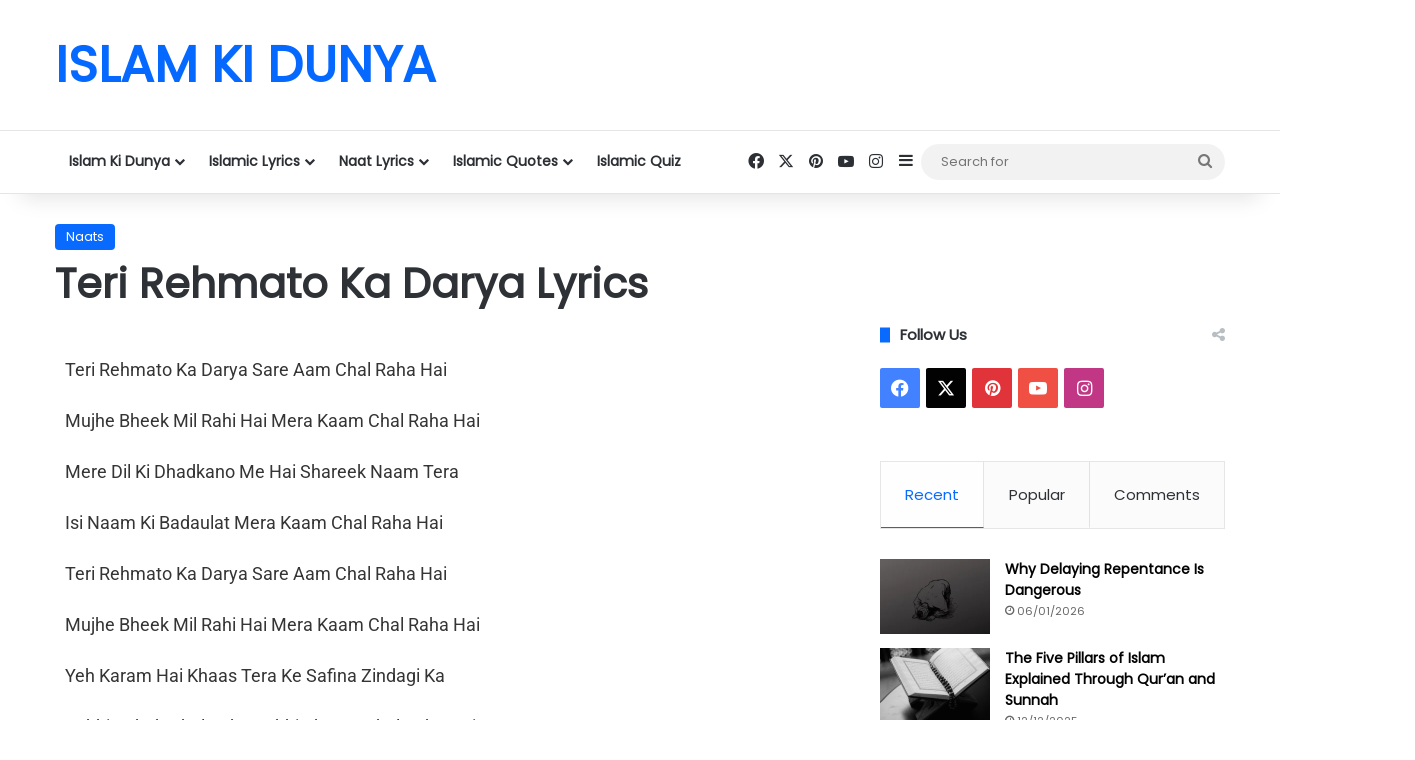

--- FILE ---
content_type: text/html; charset=UTF-8
request_url: https://islamkidunya.com/teri-rehmato-ka-darya-mp3-lyrics/
body_size: 121185
content:
<!DOCTYPE html>
<html lang="en-GB" class="" data-skin="light">
<head>
	
	<script async src="https://securepubads.g.doubleclick.net/tag/js/gpt.js"></script>
	<meta charset="UTF-8" />
	<link rel="profile" href="https://gmpg.org/xfn/11" />
	<meta name='robots' content='index, follow, max-image-preview:large, max-snippet:-1, max-video-preview:-1' />

	<!-- This site is optimized with the Yoast SEO plugin v26.7 - https://yoast.com/wordpress/plugins/seo/ -->
	<title>Teri Rehmato Ka Darya Sare Aam Chal Raha Hai Lyrics</title>
	<meta name="description" content="Teri rehmato ka darya sare aam chal raha hai Mujhe bheek mil rahi hai mera kaam chal raha hai Teri Rehmato Ka Darya Sare Aam Chal Raha Hai Lyrics" />
	<link rel="canonical" href="https://islamkidunya.com/teri-rehmato-ka-darya-mp3-lyrics/" />
	<meta property="og:locale" content="en_GB" />
	<meta property="og:type" content="article" />
	<meta property="og:title" content="Teri Rehmato Ka Darya Sare Aam Chal Raha Hai Lyrics" />
	<meta property="og:description" content="Teri rehmato ka darya sare aam chal raha hai Mujhe bheek mil rahi hai mera kaam chal raha hai Teri Rehmato Ka Darya Sare Aam Chal Raha Hai Lyrics" />
	<meta property="og:url" content="https://islamkidunya.com/teri-rehmato-ka-darya-mp3-lyrics/" />
	<meta property="og:site_name" content="ISLAM KI DUNYA" />
	<meta property="article:published_time" content="2018-04-26T10:52:04+00:00" />
	<meta property="article:modified_time" content="2024-07-17T15:06:39+00:00" />
	<meta property="og:image" content="https://islamkidunya.com/wp-content/uploads/2019/12/N-49.jpg" />
	<meta property="og:image:width" content="1281" />
	<meta property="og:image:height" content="721" />
	<meta property="og:image:type" content="image/jpeg" />
	<meta name="author" content="Admin" />
	<meta name="twitter:card" content="summary_large_image" />
	<script type="application/ld+json" class="yoast-schema-graph">{"@context":"https://schema.org","@graph":[{"@type":["Article","BlogPosting"],"@id":"https://islamkidunya.com/teri-rehmato-ka-darya-mp3-lyrics/#article","isPartOf":{"@id":"https://islamkidunya.com/teri-rehmato-ka-darya-mp3-lyrics/"},"author":{"name":"Admin","@id":"https://islamkidunya.com/#/schema/person/6e77a027299c72679c461444f7aa6c5d"},"headline":"Teri Rehmato Ka Darya Lyrics","datePublished":"2018-04-26T10:52:04+00:00","dateModified":"2024-07-17T15:06:39+00:00","mainEntityOfPage":{"@id":"https://islamkidunya.com/teri-rehmato-ka-darya-mp3-lyrics/"},"wordCount":217,"publisher":{"@id":"https://islamkidunya.com/#/schema/person/6e77a027299c72679c461444f7aa6c5d"},"image":{"@id":"https://islamkidunya.com/teri-rehmato-ka-darya-mp3-lyrics/#primaryimage"},"thumbnailUrl":"https://islamkidunya.com/wp-content/uploads/2019/12/N-49.jpg","keywords":["Naat","Naat Lyrics","Teri Rehmato Ka Darya Mp3 (Lyrics)"],"articleSection":["Naats"],"inLanguage":"en-GB"},{"@type":"WebPage","@id":"https://islamkidunya.com/teri-rehmato-ka-darya-mp3-lyrics/","url":"https://islamkidunya.com/teri-rehmato-ka-darya-mp3-lyrics/","name":"Teri Rehmato Ka Darya Sare Aam Chal Raha Hai Lyrics","isPartOf":{"@id":"https://islamkidunya.com/#website"},"primaryImageOfPage":{"@id":"https://islamkidunya.com/teri-rehmato-ka-darya-mp3-lyrics/#primaryimage"},"image":{"@id":"https://islamkidunya.com/teri-rehmato-ka-darya-mp3-lyrics/#primaryimage"},"thumbnailUrl":"https://islamkidunya.com/wp-content/uploads/2019/12/N-49.jpg","datePublished":"2018-04-26T10:52:04+00:00","dateModified":"2024-07-17T15:06:39+00:00","description":"Teri rehmato ka darya sare aam chal raha hai Mujhe bheek mil rahi hai mera kaam chal raha hai Teri Rehmato Ka Darya Sare Aam Chal Raha Hai Lyrics","breadcrumb":{"@id":"https://islamkidunya.com/teri-rehmato-ka-darya-mp3-lyrics/#breadcrumb"},"inLanguage":"en-GB","potentialAction":[{"@type":"ReadAction","target":["https://islamkidunya.com/teri-rehmato-ka-darya-mp3-lyrics/"]}]},{"@type":"ImageObject","inLanguage":"en-GB","@id":"https://islamkidunya.com/teri-rehmato-ka-darya-mp3-lyrics/#primaryimage","url":"https://islamkidunya.com/wp-content/uploads/2019/12/N-49.jpg","contentUrl":"https://islamkidunya.com/wp-content/uploads/2019/12/N-49.jpg","width":1281,"height":721,"caption":"Teri Rehmato Ka Darya Lyrics"},{"@type":"BreadcrumbList","@id":"https://islamkidunya.com/teri-rehmato-ka-darya-mp3-lyrics/#breadcrumb","itemListElement":[{"@type":"ListItem","position":1,"name":"Naats","item":"https://islamkidunya.com/category/naats/"},{"@type":"ListItem","position":2,"name":"Teri Rehmato Ka Darya Lyrics"}]},{"@type":"WebSite","@id":"https://islamkidunya.com/#website","url":"https://islamkidunya.com/","name":"ISLAM KI DUNYA","description":"","publisher":{"@id":"https://islamkidunya.com/#/schema/person/6e77a027299c72679c461444f7aa6c5d"},"potentialAction":[{"@type":"SearchAction","target":{"@type":"EntryPoint","urlTemplate":"https://islamkidunya.com/?s={search_term_string}"},"query-input":{"@type":"PropertyValueSpecification","valueRequired":true,"valueName":"search_term_string"}}],"inLanguage":"en-GB"},{"@type":["Person","Organization"],"@id":"https://islamkidunya.com/#/schema/person/6e77a027299c72679c461444f7aa6c5d","name":"Admin","image":{"@type":"ImageObject","inLanguage":"en-GB","@id":"https://islamkidunya.com/#/schema/person/image/","url":"https://islamkidunya.com/wp-content/uploads/i-1.png","contentUrl":"https://islamkidunya.com/wp-content/uploads/i-1.png","width":500,"height":500,"caption":"Admin"},"logo":{"@id":"https://islamkidunya.com/#/schema/person/image/"},"url":false}]}</script>
	<!-- / Yoast SEO plugin. -->


<link rel='dns-prefetch' href='//www.googletagmanager.com' />
<link rel="alternate" type="application/rss+xml" title="ISLAM KI DUNYA &raquo; Feed" href="https://islamkidunya.com/feed/" />
<link rel="alternate" type="application/rss+xml" title="ISLAM KI DUNYA &raquo; Comments Feed" href="https://islamkidunya.com/comments/feed/" />
		<script type="text/javascript">
			try {
				if( 'undefined' != typeof localStorage ){
					var tieSkin = localStorage.getItem('tie-skin');
				}

				
				var html = document.getElementsByTagName('html')[0].classList,
						htmlSkin = 'light';

				if( html.contains('dark-skin') ){
					htmlSkin = 'dark';
				}

				if( tieSkin != null && tieSkin != htmlSkin ){
					html.add('tie-skin-inverted');
					var tieSkinInverted = true;
				}

				if( tieSkin == 'dark' ){
					html.add('dark-skin');
				}
				else if( tieSkin == 'light' ){
					html.remove( 'dark-skin' );
				}
				
			} catch(e) { console.log( e ) }

		</script>
		<link rel="alternate" type="application/rss+xml" title="ISLAM KI DUNYA &raquo; Teri Rehmato Ka Darya Lyrics Comments Feed" href="https://islamkidunya.com/teri-rehmato-ka-darya-mp3-lyrics/feed/" />

		<style type="text/css">
			:root{				
			--tie-preset-gradient-1: linear-gradient(135deg, rgba(6, 147, 227, 1) 0%, rgb(155, 81, 224) 100%);
			--tie-preset-gradient-2: linear-gradient(135deg, rgb(122, 220, 180) 0%, rgb(0, 208, 130) 100%);
			--tie-preset-gradient-3: linear-gradient(135deg, rgba(252, 185, 0, 1) 0%, rgba(255, 105, 0, 1) 100%);
			--tie-preset-gradient-4: linear-gradient(135deg, rgba(255, 105, 0, 1) 0%, rgb(207, 46, 46) 100%);
			--tie-preset-gradient-5: linear-gradient(135deg, rgb(238, 238, 238) 0%, rgb(169, 184, 195) 100%);
			--tie-preset-gradient-6: linear-gradient(135deg, rgb(74, 234, 220) 0%, rgb(151, 120, 209) 20%, rgb(207, 42, 186) 40%, rgb(238, 44, 130) 60%, rgb(251, 105, 98) 80%, rgb(254, 248, 76) 100%);
			--tie-preset-gradient-7: linear-gradient(135deg, rgb(255, 206, 236) 0%, rgb(152, 150, 240) 100%);
			--tie-preset-gradient-8: linear-gradient(135deg, rgb(254, 205, 165) 0%, rgb(254, 45, 45) 50%, rgb(107, 0, 62) 100%);
			--tie-preset-gradient-9: linear-gradient(135deg, rgb(255, 203, 112) 0%, rgb(199, 81, 192) 50%, rgb(65, 88, 208) 100%);
			--tie-preset-gradient-10: linear-gradient(135deg, rgb(255, 245, 203) 0%, rgb(182, 227, 212) 50%, rgb(51, 167, 181) 100%);
			--tie-preset-gradient-11: linear-gradient(135deg, rgb(202, 248, 128) 0%, rgb(113, 206, 126) 100%);
			--tie-preset-gradient-12: linear-gradient(135deg, rgb(2, 3, 129) 0%, rgb(40, 116, 252) 100%);
			--tie-preset-gradient-13: linear-gradient(135deg, #4D34FA, #ad34fa);
			--tie-preset-gradient-14: linear-gradient(135deg, #0057FF, #31B5FF);
			--tie-preset-gradient-15: linear-gradient(135deg, #FF007A, #FF81BD);
			--tie-preset-gradient-16: linear-gradient(135deg, #14111E, #4B4462);
			--tie-preset-gradient-17: linear-gradient(135deg, #F32758, #FFC581);

			
					--main-nav-background: #FFFFFF;
					--main-nav-secondry-background: rgba(0,0,0,0.03);
					--main-nav-primary-color: #0088ff;
					--main-nav-contrast-primary-color: #FFFFFF;
					--main-nav-text-color: #2c2f34;
					--main-nav-secondry-text-color: rgba(0,0,0,0.5);
					--main-nav-main-border-color: rgba(0,0,0,0.1);
					--main-nav-secondry-border-color: rgba(0,0,0,0.08);
				--tie-buttons-color: #0088ff;--tie-buttons-text: #ffffff;--tie-buttons-hover-color: #0056cd;--tie-buttons-hover-text: #FFFFFF;
			}
		</style>
	<link rel="alternate" title="oEmbed (JSON)" type="application/json+oembed" href="https://islamkidunya.com/wp-json/oembed/1.0/embed?url=https%3A%2F%2Fislamkidunya.com%2Fteri-rehmato-ka-darya-mp3-lyrics%2F" />
<link rel="alternate" title="oEmbed (XML)" type="text/xml+oembed" href="https://islamkidunya.com/wp-json/oembed/1.0/embed?url=https%3A%2F%2Fislamkidunya.com%2Fteri-rehmato-ka-darya-mp3-lyrics%2F&#038;format=xml" />
<link rel="alternate" type="application/rss+xml" title="ISLAM KI DUNYA &raquo; Stories Feed" href="https://islamkidunya.com/web-stories/feed/"><meta name="viewport" content="width=device-width, initial-scale=1.0" /><style id='wp-img-auto-sizes-contain-inline-css' type='text/css'>
img:is([sizes=auto i],[sizes^="auto," i]){contain-intrinsic-size:3000px 1500px}
/*# sourceURL=wp-img-auto-sizes-contain-inline-css */
</style>

<link rel='stylesheet' id='quiz-maker-admin-css' href='https://islamkidunya.com/wp-content/plugins/quiz-maker/admin/css/admin.css?ver=6.7.0.98' type='text/css' media='all' />
<style id='wp-emoji-styles-inline-css' type='text/css'>

	img.wp-smiley, img.emoji {
		display: inline !important;
		border: none !important;
		box-shadow: none !important;
		height: 1em !important;
		width: 1em !important;
		margin: 0 0.07em !important;
		vertical-align: -0.1em !important;
		background: none !important;
		padding: 0 !important;
	}
/*# sourceURL=wp-emoji-styles-inline-css */
</style>
<style id='classic-theme-styles-inline-css' type='text/css'>
/*! This file is auto-generated */
.wp-block-button__link{color:#fff;background-color:#32373c;border-radius:9999px;box-shadow:none;text-decoration:none;padding:calc(.667em + 2px) calc(1.333em + 2px);font-size:1.125em}.wp-block-file__button{background:#32373c;color:#fff;text-decoration:none}
/*# sourceURL=/wp-includes/css/classic-themes.min.css */
</style>
<style id='global-styles-inline-css' type='text/css'>
:root{--wp--preset--aspect-ratio--square: 1;--wp--preset--aspect-ratio--4-3: 4/3;--wp--preset--aspect-ratio--3-4: 3/4;--wp--preset--aspect-ratio--3-2: 3/2;--wp--preset--aspect-ratio--2-3: 2/3;--wp--preset--aspect-ratio--16-9: 16/9;--wp--preset--aspect-ratio--9-16: 9/16;--wp--preset--color--black: #000000;--wp--preset--color--cyan-bluish-gray: #abb8c3;--wp--preset--color--white: #ffffff;--wp--preset--color--pale-pink: #f78da7;--wp--preset--color--vivid-red: #cf2e2e;--wp--preset--color--luminous-vivid-orange: #ff6900;--wp--preset--color--luminous-vivid-amber: #fcb900;--wp--preset--color--light-green-cyan: #7bdcb5;--wp--preset--color--vivid-green-cyan: #00d084;--wp--preset--color--pale-cyan-blue: #8ed1fc;--wp--preset--color--vivid-cyan-blue: #0693e3;--wp--preset--color--vivid-purple: #9b51e0;--wp--preset--gradient--vivid-cyan-blue-to-vivid-purple: linear-gradient(135deg,rgb(6,147,227) 0%,rgb(155,81,224) 100%);--wp--preset--gradient--light-green-cyan-to-vivid-green-cyan: linear-gradient(135deg,rgb(122,220,180) 0%,rgb(0,208,130) 100%);--wp--preset--gradient--luminous-vivid-amber-to-luminous-vivid-orange: linear-gradient(135deg,rgb(252,185,0) 0%,rgb(255,105,0) 100%);--wp--preset--gradient--luminous-vivid-orange-to-vivid-red: linear-gradient(135deg,rgb(255,105,0) 0%,rgb(207,46,46) 100%);--wp--preset--gradient--very-light-gray-to-cyan-bluish-gray: linear-gradient(135deg,rgb(238,238,238) 0%,rgb(169,184,195) 100%);--wp--preset--gradient--cool-to-warm-spectrum: linear-gradient(135deg,rgb(74,234,220) 0%,rgb(151,120,209) 20%,rgb(207,42,186) 40%,rgb(238,44,130) 60%,rgb(251,105,98) 80%,rgb(254,248,76) 100%);--wp--preset--gradient--blush-light-purple: linear-gradient(135deg,rgb(255,206,236) 0%,rgb(152,150,240) 100%);--wp--preset--gradient--blush-bordeaux: linear-gradient(135deg,rgb(254,205,165) 0%,rgb(254,45,45) 50%,rgb(107,0,62) 100%);--wp--preset--gradient--luminous-dusk: linear-gradient(135deg,rgb(255,203,112) 0%,rgb(199,81,192) 50%,rgb(65,88,208) 100%);--wp--preset--gradient--pale-ocean: linear-gradient(135deg,rgb(255,245,203) 0%,rgb(182,227,212) 50%,rgb(51,167,181) 100%);--wp--preset--gradient--electric-grass: linear-gradient(135deg,rgb(202,248,128) 0%,rgb(113,206,126) 100%);--wp--preset--gradient--midnight: linear-gradient(135deg,rgb(2,3,129) 0%,rgb(40,116,252) 100%);--wp--preset--font-size--small: 13px;--wp--preset--font-size--medium: 20px;--wp--preset--font-size--large: 36px;--wp--preset--font-size--x-large: 42px;--wp--preset--spacing--20: 0.44rem;--wp--preset--spacing--30: 0.67rem;--wp--preset--spacing--40: 1rem;--wp--preset--spacing--50: 1.5rem;--wp--preset--spacing--60: 2.25rem;--wp--preset--spacing--70: 3.38rem;--wp--preset--spacing--80: 5.06rem;--wp--preset--shadow--natural: 6px 6px 9px rgba(0, 0, 0, 0.2);--wp--preset--shadow--deep: 12px 12px 50px rgba(0, 0, 0, 0.4);--wp--preset--shadow--sharp: 6px 6px 0px rgba(0, 0, 0, 0.2);--wp--preset--shadow--outlined: 6px 6px 0px -3px rgb(255, 255, 255), 6px 6px rgb(0, 0, 0);--wp--preset--shadow--crisp: 6px 6px 0px rgb(0, 0, 0);}:where(.is-layout-flex){gap: 0.5em;}:where(.is-layout-grid){gap: 0.5em;}body .is-layout-flex{display: flex;}.is-layout-flex{flex-wrap: wrap;align-items: center;}.is-layout-flex > :is(*, div){margin: 0;}body .is-layout-grid{display: grid;}.is-layout-grid > :is(*, div){margin: 0;}:where(.wp-block-columns.is-layout-flex){gap: 2em;}:where(.wp-block-columns.is-layout-grid){gap: 2em;}:where(.wp-block-post-template.is-layout-flex){gap: 1.25em;}:where(.wp-block-post-template.is-layout-grid){gap: 1.25em;}.has-black-color{color: var(--wp--preset--color--black) !important;}.has-cyan-bluish-gray-color{color: var(--wp--preset--color--cyan-bluish-gray) !important;}.has-white-color{color: var(--wp--preset--color--white) !important;}.has-pale-pink-color{color: var(--wp--preset--color--pale-pink) !important;}.has-vivid-red-color{color: var(--wp--preset--color--vivid-red) !important;}.has-luminous-vivid-orange-color{color: var(--wp--preset--color--luminous-vivid-orange) !important;}.has-luminous-vivid-amber-color{color: var(--wp--preset--color--luminous-vivid-amber) !important;}.has-light-green-cyan-color{color: var(--wp--preset--color--light-green-cyan) !important;}.has-vivid-green-cyan-color{color: var(--wp--preset--color--vivid-green-cyan) !important;}.has-pale-cyan-blue-color{color: var(--wp--preset--color--pale-cyan-blue) !important;}.has-vivid-cyan-blue-color{color: var(--wp--preset--color--vivid-cyan-blue) !important;}.has-vivid-purple-color{color: var(--wp--preset--color--vivid-purple) !important;}.has-black-background-color{background-color: var(--wp--preset--color--black) !important;}.has-cyan-bluish-gray-background-color{background-color: var(--wp--preset--color--cyan-bluish-gray) !important;}.has-white-background-color{background-color: var(--wp--preset--color--white) !important;}.has-pale-pink-background-color{background-color: var(--wp--preset--color--pale-pink) !important;}.has-vivid-red-background-color{background-color: var(--wp--preset--color--vivid-red) !important;}.has-luminous-vivid-orange-background-color{background-color: var(--wp--preset--color--luminous-vivid-orange) !important;}.has-luminous-vivid-amber-background-color{background-color: var(--wp--preset--color--luminous-vivid-amber) !important;}.has-light-green-cyan-background-color{background-color: var(--wp--preset--color--light-green-cyan) !important;}.has-vivid-green-cyan-background-color{background-color: var(--wp--preset--color--vivid-green-cyan) !important;}.has-pale-cyan-blue-background-color{background-color: var(--wp--preset--color--pale-cyan-blue) !important;}.has-vivid-cyan-blue-background-color{background-color: var(--wp--preset--color--vivid-cyan-blue) !important;}.has-vivid-purple-background-color{background-color: var(--wp--preset--color--vivid-purple) !important;}.has-black-border-color{border-color: var(--wp--preset--color--black) !important;}.has-cyan-bluish-gray-border-color{border-color: var(--wp--preset--color--cyan-bluish-gray) !important;}.has-white-border-color{border-color: var(--wp--preset--color--white) !important;}.has-pale-pink-border-color{border-color: var(--wp--preset--color--pale-pink) !important;}.has-vivid-red-border-color{border-color: var(--wp--preset--color--vivid-red) !important;}.has-luminous-vivid-orange-border-color{border-color: var(--wp--preset--color--luminous-vivid-orange) !important;}.has-luminous-vivid-amber-border-color{border-color: var(--wp--preset--color--luminous-vivid-amber) !important;}.has-light-green-cyan-border-color{border-color: var(--wp--preset--color--light-green-cyan) !important;}.has-vivid-green-cyan-border-color{border-color: var(--wp--preset--color--vivid-green-cyan) !important;}.has-pale-cyan-blue-border-color{border-color: var(--wp--preset--color--pale-cyan-blue) !important;}.has-vivid-cyan-blue-border-color{border-color: var(--wp--preset--color--vivid-cyan-blue) !important;}.has-vivid-purple-border-color{border-color: var(--wp--preset--color--vivid-purple) !important;}.has-vivid-cyan-blue-to-vivid-purple-gradient-background{background: var(--wp--preset--gradient--vivid-cyan-blue-to-vivid-purple) !important;}.has-light-green-cyan-to-vivid-green-cyan-gradient-background{background: var(--wp--preset--gradient--light-green-cyan-to-vivid-green-cyan) !important;}.has-luminous-vivid-amber-to-luminous-vivid-orange-gradient-background{background: var(--wp--preset--gradient--luminous-vivid-amber-to-luminous-vivid-orange) !important;}.has-luminous-vivid-orange-to-vivid-red-gradient-background{background: var(--wp--preset--gradient--luminous-vivid-orange-to-vivid-red) !important;}.has-very-light-gray-to-cyan-bluish-gray-gradient-background{background: var(--wp--preset--gradient--very-light-gray-to-cyan-bluish-gray) !important;}.has-cool-to-warm-spectrum-gradient-background{background: var(--wp--preset--gradient--cool-to-warm-spectrum) !important;}.has-blush-light-purple-gradient-background{background: var(--wp--preset--gradient--blush-light-purple) !important;}.has-blush-bordeaux-gradient-background{background: var(--wp--preset--gradient--blush-bordeaux) !important;}.has-luminous-dusk-gradient-background{background: var(--wp--preset--gradient--luminous-dusk) !important;}.has-pale-ocean-gradient-background{background: var(--wp--preset--gradient--pale-ocean) !important;}.has-electric-grass-gradient-background{background: var(--wp--preset--gradient--electric-grass) !important;}.has-midnight-gradient-background{background: var(--wp--preset--gradient--midnight) !important;}.has-small-font-size{font-size: var(--wp--preset--font-size--small) !important;}.has-medium-font-size{font-size: var(--wp--preset--font-size--medium) !important;}.has-large-font-size{font-size: var(--wp--preset--font-size--large) !important;}.has-x-large-font-size{font-size: var(--wp--preset--font-size--x-large) !important;}
:where(.wp-block-post-template.is-layout-flex){gap: 1.25em;}:where(.wp-block-post-template.is-layout-grid){gap: 1.25em;}
:where(.wp-block-term-template.is-layout-flex){gap: 1.25em;}:where(.wp-block-term-template.is-layout-grid){gap: 1.25em;}
:where(.wp-block-columns.is-layout-flex){gap: 2em;}:where(.wp-block-columns.is-layout-grid){gap: 2em;}
:root :where(.wp-block-pullquote){font-size: 1.5em;line-height: 1.6;}
/*# sourceURL=global-styles-inline-css */
</style>
<link rel='stylesheet' id='quiz-maker-css' href='https://islamkidunya.com/wp-content/plugins/quiz-maker/public/css/quiz-maker-public.css?ver=6.7.0.98' type='text/css' media='all' />
<link rel='stylesheet' id='tie-css-base-css' href='https://islamkidunya.com/wp-content/themes/jannah-703-activated/assets/css/base.min.css?ver=7.0.3' type='text/css' media='all' />
<link rel='stylesheet' id='tie-css-styles-css' href='https://islamkidunya.com/wp-content/themes/jannah-703-activated/assets/css/style.min.css?ver=7.0.3' type='text/css' media='all' />
<link rel='stylesheet' id='tie-css-widgets-css' href='https://islamkidunya.com/wp-content/themes/jannah-703-activated/assets/css/widgets.min.css?ver=7.0.3' type='text/css' media='all' />
<link rel='stylesheet' id='tie-css-helpers-css' href='https://islamkidunya.com/wp-content/themes/jannah-703-activated/assets/css/helpers.min.css?ver=7.0.3' type='text/css' media='all' />
<link rel='stylesheet' id='tie-fontawesome5-css' href='https://islamkidunya.com/wp-content/themes/jannah-703-activated/assets/css/fontawesome.css?ver=7.0.3' type='text/css' media='all' />
<link rel='stylesheet' id='tie-css-single-css' href='https://islamkidunya.com/wp-content/themes/jannah-703-activated/assets/css/single.min.css?ver=7.0.3' type='text/css' media='all' />
<link rel='stylesheet' id='tie-css-print-css' href='https://islamkidunya.com/wp-content/themes/jannah-703-activated/assets/css/print.css?ver=7.0.3' type='text/css' media='print' />
<link rel='stylesheet' id='elementor-icons-css' href='https://islamkidunya.com/wp-content/plugins/elementor/assets/lib/eicons/css/elementor-icons.min.css?ver=5.45.0' type='text/css' media='all' />
<link rel='stylesheet' id='elementor-frontend-css' href='https://islamkidunya.com/wp-content/plugins/elementor/assets/css/frontend.min.css?ver=3.34.1' type='text/css' media='all' />
<style id='elementor-frontend-inline-css' type='text/css'>
.elementor-kit-9027{--e-global-color-primary:#6EC1E4;--e-global-color-secondary:#54595F;--e-global-color-text:#7A7A7A;--e-global-color-accent:#61CE70;--e-global-color-3e8f297:#4054B2;--e-global-color-578bd2c1:#23A455;--e-global-color-51fe9bb2:#000;--e-global-color-642b2bd8:#FFF;--e-global-typography-primary-font-family:"Roboto";--e-global-typography-primary-font-weight:600;--e-global-typography-secondary-font-family:"Roboto Slab";--e-global-typography-secondary-font-weight:400;--e-global-typography-text-font-family:"Roboto";--e-global-typography-text-font-weight:400;--e-global-typography-accent-font-family:"Roboto";--e-global-typography-accent-font-weight:500;}.elementor-section.elementor-section-boxed > .elementor-container{max-width:1140px;}.e-con{--container-max-width:1140px;}.elementor-widget:not(:last-child){margin-block-end:20px;}.elementor-element{--widgets-spacing:20px 20px;--widgets-spacing-row:20px;--widgets-spacing-column:20px;}{}h1.entry-title{display:var(--page-title-display);}@media(max-width:1024px){.elementor-section.elementor-section-boxed > .elementor-container{max-width:1024px;}.e-con{--container-max-width:1024px;}}@media(max-width:767px){.elementor-section.elementor-section-boxed > .elementor-container{max-width:767px;}.e-con{--container-max-width:767px;}}
.elementor-widget-text-editor{font-family:var( --e-global-typography-text-font-family ), Sans-serif;font-weight:var( --e-global-typography-text-font-weight );color:var( --e-global-color-text );}.elementor-widget-text-editor.elementor-drop-cap-view-stacked .elementor-drop-cap{background-color:var( --e-global-color-primary );}.elementor-widget-text-editor.elementor-drop-cap-view-framed .elementor-drop-cap, .elementor-widget-text-editor.elementor-drop-cap-view-default .elementor-drop-cap{color:var( --e-global-color-primary );border-color:var( --e-global-color-primary );}.elementor-135 .elementor-element.elementor-element-ff29262{font-family:"Andada", Sans-serif;font-size:21px;text-transform:capitalize;}
/*# sourceURL=elementor-frontend-inline-css */
</style>
<link rel='stylesheet' id='font-awesome-5-all-css' href='https://islamkidunya.com/wp-content/plugins/elementor/assets/lib/font-awesome/css/all.min.css?ver=3.34.1' type='text/css' media='all' />
<link rel='stylesheet' id='font-awesome-4-shim-css' href='https://islamkidunya.com/wp-content/plugins/elementor/assets/lib/font-awesome/css/v4-shims.min.css?ver=3.34.1' type='text/css' media='all' />
<style id='font-awesome-4-shim-inline-css' type='text/css'>
.wf-active body{font-family: 'Poppins';}.wf-active blockquote p{font-family: 'Abhaya Libre';}#the-post .entry-content,#the-post .entry-content p{font-size: 18px;}#tie-wrapper .media-page-layout .thumb-title,#tie-wrapper .mag-box.full-width-img-news-box .posts-items>li .post-title,#tie-wrapper .miscellaneous-box .posts-items>li:first-child .post-title,#tie-wrapper .big-thumb-left-box .posts-items li:first-child .post-title{font-size: 32px;}@media (min-width: 992px){.full-width .fullwidth-slider-wrapper .thumb-overlay .thumb-content .thumb-title,.full-width .wide-next-prev-slider-wrapper .thumb-overlay .thumb-content .thumb-title,.full-width .wide-slider-with-navfor-wrapper .thumb-overlay .thumb-content .thumb-title,.full-width .boxed-slider-wrapper .thumb-overlay .thumb-title{font-size: 26px;}}#tie-body{background-color: #ffffff;}a,body .entry a,.dark-skin body .entry a,.comment-list .comment-content a{color: #0088ff;}a:hover,body .entry a:hover,.dark-skin body .entry a:hover,.comment-list .comment-content a:hover{color: #ff3d3d;}#content a:hover{text-decoration: underline !important;}#tie-container a.post-title:hover,#tie-container .post-title a:hover,#tie-container .thumb-overlay .thumb-title a:hover{background-size: 100% 2px;text-decoration: none !important;}a.post-title,.post-title a{background-image: linear-gradient(to bottom,#000 0%,#000 98%);background-size: 0 1px;background-repeat: no-repeat;background-position: left 100%;color: #000;}.dark-skin a.post-title,.dark-skin .post-title a{color: #fff;background-image: linear-gradient(to bottom,#fff 0%,#fff 98%);}#header-notification-bar{background: var( --tie-preset-gradient-13 );}#the-post .entry-content a:not(.shortc-button):hover{color: #3498db !important;}.web-stories-list{position: relative;z-index: 1;}.mag-box .web-stories-list {margin-bottom: 10px;margin-top: 10px;}.web-stories-list__story-poster:after {transition: opacity 0.2s;}.web-stories-list__story:hover .web-stories-list__story-poster:after {opacity: 0.6;}.web-stories-list.is-view-type-carousel .web-stories-list__story,.web-stories-list.is-view-type-grid .web-stories-list__story{min-width: 0 !important;}.is-view-type-circles.is-carousel .web-stories-list__inner-wrapper .web-stories-list__story:not(.visible){height: var(--ws-circle-size);overflow: hidden;}.web-stories-list-block.is-carousel .web-stories-list__story:not(.glider-slide){visibility: hidden;}.is-view-type-list .web-stories-list__inner-wrapper{display: flex;flex-wrap: wrap;}.is-view-type-list .web-stories-list__inner-wrapper > * {flex: 0 0 49%;margin: 0 0.5%;}@media (min-width: 676px) {.is-view-type-carousel .web-stories-list__carousel:not(.glider){height: 277px;}}#respond .comment-form-email {width: 100% !important;float: none !important;}
/*# sourceURL=font-awesome-4-shim-inline-css */
</style>
<link rel='stylesheet' id='elementor-gf-local-roboto-css' href='https://islamkidunya.com/wp-content/uploads/elementor/google-fonts/css/roboto.css?ver=1742257348' type='text/css' media='all' />
<link rel='stylesheet' id='elementor-gf-local-robotoslab-css' href='https://islamkidunya.com/wp-content/uploads/elementor/google-fonts/css/robotoslab.css?ver=1742257355' type='text/css' media='all' />
<script type="text/javascript" src="https://islamkidunya.com/wp-includes/js/jquery/jquery.min.js?ver=3.7.1" id="jquery-core-js"></script>
<script type="text/javascript" src="https://islamkidunya.com/wp-includes/js/jquery/jquery-migrate.min.js?ver=3.4.1" id="jquery-migrate-js"></script>

<!-- Google tag (gtag.js) snippet added by Site Kit -->
<!-- Google Analytics snippet added by Site Kit -->
<script type="text/javascript" src="https://www.googletagmanager.com/gtag/js?id=GT-NBXP4LD" id="google_gtagjs-js" async></script>
<script type="text/javascript" id="google_gtagjs-js-after">
/* <![CDATA[ */
window.dataLayer = window.dataLayer || [];function gtag(){dataLayer.push(arguments);}
gtag("set","linker",{"domains":["islamkidunya.com"]});
gtag("js", new Date());
gtag("set", "developer_id.dZTNiMT", true);
gtag("config", "GT-NBXP4LD");
//# sourceURL=google_gtagjs-js-after
/* ]]> */
</script>
<script type="text/javascript" src="https://islamkidunya.com/wp-content/plugins/elementor/assets/lib/font-awesome/js/v4-shims.min.js?ver=3.34.1" id="font-awesome-4-shim-js"></script>
<link rel="https://api.w.org/" href="https://islamkidunya.com/wp-json/" /><link rel="alternate" title="JSON" type="application/json" href="https://islamkidunya.com/wp-json/wp/v2/posts/135" /><link rel="EditURI" type="application/rsd+xml" title="RSD" href="https://islamkidunya.com/xmlrpc.php?rsd" />
<meta name="generator" content="WordPress 6.9" />
<link rel='shortlink' href='https://islamkidunya.com/?p=135' />
<meta name="generator" content="Site Kit by Google 1.170.0" /><style>

/* CSS added by Hide Metadata Plugin */

.entry-meta .byline:before,
			.entry-header .entry-meta span.byline:before,
			.entry-meta .byline:after,
			.entry-header .entry-meta span.byline:after,
			.single .byline, .group-blog .byline,
			.entry-meta .byline,
			.entry-header .entry-meta > span.byline,
			.entry-meta .author.vcard  {
				content: '';
				display: none;
				margin: 0;
			}</style>
<meta http-equiv="X-UA-Compatible" content="IE=edge"><script async src="https://securepubads.g.doubleclick.net/tag/js/gpt.js"></script>
<script>
  window.googletag = window.googletag || {cmd: []};
  googletag.cmd.push(function() {
    googletag.defineSlot('/1092393/728x90_Islamkidunya.com_v1', [728, 90], 'div-gpt-ad-1741239461209-0').addService(googletag.pubads());
    googletag.pubads().enableSingleRequest();
    googletag.enableServices();
  });
</script>


<!-- Google AdSense meta tags added by Site Kit -->
<meta name="google-adsense-platform-account" content="ca-host-pub-2644536267352236">
<meta name="google-adsense-platform-domain" content="sitekit.withgoogle.com">
<!-- End Google AdSense meta tags added by Site Kit -->
<meta name="generator" content="Elementor 3.34.1; features: additional_custom_breakpoints; settings: css_print_method-internal, google_font-enabled, font_display-auto">
			<style>
				.e-con.e-parent:nth-of-type(n+4):not(.e-lazyloaded):not(.e-no-lazyload),
				.e-con.e-parent:nth-of-type(n+4):not(.e-lazyloaded):not(.e-no-lazyload) * {
					background-image: none !important;
				}
				@media screen and (max-height: 1024px) {
					.e-con.e-parent:nth-of-type(n+3):not(.e-lazyloaded):not(.e-no-lazyload),
					.e-con.e-parent:nth-of-type(n+3):not(.e-lazyloaded):not(.e-no-lazyload) * {
						background-image: none !important;
					}
				}
				@media screen and (max-height: 640px) {
					.e-con.e-parent:nth-of-type(n+2):not(.e-lazyloaded):not(.e-no-lazyload),
					.e-con.e-parent:nth-of-type(n+2):not(.e-lazyloaded):not(.e-no-lazyload) * {
						background-image: none !important;
					}
				}
			</style>
			<link rel="icon" href="https://islamkidunya.com/wp-content/uploads/2019/06/cropped-ramadan-2366101_960_720-32x32.jpg" sizes="32x32" />
<link rel="icon" href="https://islamkidunya.com/wp-content/uploads/2019/06/cropped-ramadan-2366101_960_720-192x192.jpg" sizes="192x192" />
<link rel="apple-touch-icon" href="https://islamkidunya.com/wp-content/uploads/2019/06/cropped-ramadan-2366101_960_720-180x180.jpg" />
<meta name="msapplication-TileImage" content="https://islamkidunya.com/wp-content/uploads/2019/06/cropped-ramadan-2366101_960_720-270x270.jpg" />
</head>

<body id="tie-body" class="wp-singular post-template-default single single-post postid-135 single-format-standard wp-theme-jannah-703-activated wrapper-has-shadow block-head-8 magazine2 is-thumb-overlay-disabled is-desktop is-header-layout-3 sidebar-right has-sidebar post-layout-1 narrow-title-narrow-media has-mobile-share elementor-default elementor-kit-9027 elementor-page elementor-page-135">



<div class="background-overlay">

	<div id="tie-container" class="site tie-container">

		
		<div id="tie-wrapper">

			
<header id="theme-header" class="theme-header header-layout-3 main-nav-light main-nav-default-light main-nav-below no-stream-item has-shadow has-normal-width-logo mobile-header-default mobile-components-row">
	
<div class="container header-container">
	<div class="tie-row logo-row">

		
		<div class="logo-wrapper">
			<div class="tie-col-md-4 logo-container clearfix">
				<div id="mobile-header-components-area_1" class="mobile-header-components"><ul class="components"><li class="mobile-component_menu custom-menu-link"><a href="#" id="mobile-menu-icon" class=""><span class="tie-mobile-menu-icon nav-icon is-layout-4"></span><span class="screen-reader-text">Menu</span></a></li></ul></div>
		<div id="logo" class="text-logo" >

			
			<a title="ISLAM KI DUNYA" href="https://islamkidunya.com/">
				<div class="logo-text">ISLAM KI DUNYA</div>			</a>

			
		</div><!-- #logo /-->

		<div id="mobile-header-components-area_2" class="mobile-header-components"><ul class="components"><li class="mobile-component_search custom-menu-link">
				<a href="#" class="tie-search-trigger-mobile">
					<span class="tie-icon-search tie-search-icon" aria-hidden="true"></span>
					<span class="screen-reader-text">Search for</span>
				</a>
			</li> <li class="mobile-component_skin custom-menu-link">
				<a href="#" class="change-skin" title="Switch skin">
					<span class="tie-icon-moon change-skin-icon" aria-hidden="true"></span>
					<span class="screen-reader-text">Switch skin</span>
				</a>
			</li></ul></div>			</div><!-- .tie-col /-->
		</div><!-- .logo-wrapper /-->

		
	</div><!-- .tie-row /-->
</div><!-- .container /-->

<div class="main-nav-wrapper">
	<nav id="main-nav"  class="main-nav header-nav menu-style-default menu-style-solid-bg"  aria-label="Primary Navigation">
		<div class="container">

			<div class="main-menu-wrapper">

				
				<div id="menu-components-wrap">

					
					<div class="main-menu main-menu-wrap">
						<div id="main-nav-menu" class="main-menu header-menu"><ul id="menu-primary" class="menu"><li id="menu-item-15106" class="menu-item menu-item-type-post_type menu-item-object-page menu-item-home menu-item-has-children menu-item-15106"><a href="https://islamkidunya.com/">Islam Ki Dunya</a>
<ul class="sub-menu menu-sub-content">
	<li id="menu-item-15107" class="menu-item menu-item-type-taxonomy menu-item-object-category menu-item-15107"><a href="https://islamkidunya.com/category/blog-islamkidunya/">Blog</a></li>
	<li id="menu-item-15108" class="menu-item menu-item-type-taxonomy menu-item-object-category menu-item-15108"><a href="https://islamkidunya.com/category/blog-islamkidunya/dua/">Dua</a></li>
	<li id="menu-item-15109" class="menu-item menu-item-type-taxonomy menu-item-object-category menu-item-15109"><a href="https://islamkidunya.com/category/dhikr/">Dhikr</a></li>
	<li id="menu-item-15110" class="menu-item menu-item-type-taxonomy menu-item-object-category menu-item-15110"><a href="https://islamkidunya.com/category/faith/">Faith</a></li>
	<li id="menu-item-15112" class="menu-item menu-item-type-taxonomy menu-item-object-category menu-item-15112"><a href="https://islamkidunya.com/category/ramadan/fasting/">Fasting</a></li>
	<li id="menu-item-15111" class="menu-item menu-item-type-taxonomy menu-item-object-category menu-item-15111"><a href="https://islamkidunya.com/category/hadith/">Hadith</a></li>
	<li id="menu-item-15113" class="menu-item menu-item-type-taxonomy menu-item-object-category menu-item-15113"><a href="https://islamkidunya.com/category/blog-islamkidunya/namaz/">Namaz</a></li>
	<li id="menu-item-15114" class="menu-item menu-item-type-taxonomy menu-item-object-category menu-item-15114"><a href="https://islamkidunya.com/category/blog-islamkidunya/quran/">Quran</a></li>
	<li id="menu-item-15115" class="menu-item menu-item-type-taxonomy menu-item-object-category menu-item-15115"><a href="https://islamkidunya.com/category/blog-islamkidunya/sunnah/">Sunnah</a></li>
	<li id="menu-item-15116" class="menu-item menu-item-type-taxonomy menu-item-object-category menu-item-15116"><a href="https://islamkidunya.com/category/blog-islamkidunya/health/">Health</a></li>
</ul>
</li>
<li id="menu-item-15117" class="menu-item menu-item-type-taxonomy menu-item-object-category menu-item-has-children menu-item-15117"><a href="https://islamkidunya.com/category/naat-lyrics/islamic-lyrics/">Islamic Lyrics</a>
<ul class="sub-menu menu-sub-content">
	<li id="menu-item-15118" class="menu-item menu-item-type-taxonomy menu-item-object-category menu-item-15118"><a href="https://islamkidunya.com/category/arabic-nasheed-lyrics/">Arabic Nasheed Lyrics</a></li>
	<li id="menu-item-15119" class="menu-item menu-item-type-taxonomy menu-item-object-category menu-item-15119"><a href="https://islamkidunya.com/category/islamic-nasheed-lyrics/">Islamic Nasheed Lyrics</a></li>
</ul>
</li>
<li id="menu-item-15129" class="menu-item menu-item-type-post_type menu-item-object-page menu-item-has-children menu-item-15129"><a href="https://islamkidunya.com/naat-lyrics/">Naat Lyrics</a>
<ul class="sub-menu menu-sub-content">
	<li id="menu-item-15120" class="menu-item menu-item-type-taxonomy menu-item-object-category menu-item-15120"><a href="https://islamkidunya.com/category/manqabat/">Manqabat</a></li>
</ul>
</li>
<li id="menu-item-15122" class="menu-item menu-item-type-taxonomy menu-item-object-category menu-item-has-children menu-item-15122"><a href="https://islamkidunya.com/category/quotes/">Islamic Quotes</a>
<ul class="sub-menu menu-sub-content">
	<li id="menu-item-15123" class="menu-item menu-item-type-taxonomy menu-item-object-category menu-item-15123"><a href="https://islamkidunya.com/category/quotes/english-islamic-quotes/">English Islamic Quotes</a></li>
	<li id="menu-item-15127" class="menu-item menu-item-type-taxonomy menu-item-object-category menu-item-15127"><a href="https://islamkidunya.com/category/quotes/urdu-islamic-quotes/">Urdu Islamic Quotes</a></li>
	<li id="menu-item-15124" class="menu-item menu-item-type-taxonomy menu-item-object-category menu-item-15124"><a href="https://islamkidunya.com/category/islamic-status/">Islamic Status</a></li>
	<li id="menu-item-15125" class="menu-item menu-item-type-taxonomy menu-item-object-category menu-item-15125"><a href="https://islamkidunya.com/category/islamic-wishes/">Islamic Wishes</a></li>
	<li id="menu-item-15126" class="menu-item menu-item-type-taxonomy menu-item-object-category menu-item-15126"><a href="https://islamkidunya.com/category/quotes/muslim-inspiring-quotes/">Muslim Inspiring Quotes</a></li>
</ul>
</li>
<li id="menu-item-15128" class="menu-item menu-item-type-taxonomy menu-item-object-category menu-item-15128"><a href="https://islamkidunya.com/category/islamic-quiz/">Islamic Quiz</a></li>
</ul></div>					</div><!-- .main-menu /-->

					<ul class="components"> <li class="social-icons-item"><a class="social-link facebook-social-icon" rel="external noopener nofollow" target="_blank" href="https://www.facebook.com/IslamKiDunya092"><span class="tie-social-icon tie-icon-facebook"></span><span class="screen-reader-text">Facebook</span></a></li><li class="social-icons-item"><a class="social-link twitter-social-icon" rel="external noopener nofollow" target="_blank" href="https://twitter.com/IslamKiDunya786"><span class="tie-social-icon tie-icon-twitter"></span><span class="screen-reader-text">X</span></a></li><li class="social-icons-item"><a class="social-link pinterest-social-icon" rel="external noopener nofollow" target="_blank" href="https://www.pinterest.co.uk/islamkidunya786/"><span class="tie-social-icon tie-icon-pinterest"></span><span class="screen-reader-text">Pinterest</span></a></li><li class="social-icons-item"><a class="social-link youtube-social-icon" rel="external noopener nofollow" target="_blank" href="https://www.youtube.com/channel/UCTv4YiGdQMwDj-sQZL018Gw"><span class="tie-social-icon tie-icon-youtube"></span><span class="screen-reader-text">YouTube</span></a></li><li class="social-icons-item"><a class="social-link instagram-social-icon" rel="external noopener nofollow" target="_blank" href="https://www.instagram.com/islamkidunya786"><span class="tie-social-icon tie-icon-instagram"></span><span class="screen-reader-text">Instagram</span></a></li> 	<li class="side-aside-nav-icon menu-item custom-menu-link">
		<a href="#">
			<span class="tie-icon-navicon" aria-hidden="true"></span>
			<span class="screen-reader-text">Sidebar</span>
		</a>
	</li>
				<li class="search-bar menu-item custom-menu-link" aria-label="Search">
				<form method="get" id="search" action="https://islamkidunya.com/">
					<input id="search-input"  inputmode="search" type="text" name="s" title="Search for" placeholder="Search for" />
					<button id="search-submit" type="submit">
						<span class="tie-icon-search tie-search-icon" aria-hidden="true"></span>
						<span class="screen-reader-text">Search for</span>
					</button>
				</form>
			</li>
			</ul><!-- Components -->
				</div><!-- #menu-components-wrap /-->
			</div><!-- .main-menu-wrapper /-->
		</div><!-- .container /-->

			</nav><!-- #main-nav /-->
</div><!-- .main-nav-wrapper /-->

</header>

		<script type="text/javascript">
			try{if("undefined"!=typeof localStorage){var header,mnIsDark=!1,tnIsDark=!1;(header=document.getElementById("theme-header"))&&((header=header.classList).contains("main-nav-default-dark")&&(mnIsDark=!0),header.contains("top-nav-default-dark")&&(tnIsDark=!0),"dark"==tieSkin?(header.add("main-nav-dark","top-nav-dark"),header.remove("main-nav-light","top-nav-light")):"light"==tieSkin&&(mnIsDark||(header.remove("main-nav-dark"),header.add("main-nav-light")),tnIsDark||(header.remove("top-nav-dark"),header.add("top-nav-light"))))}}catch(a){console.log(a)}
		</script>
		<div id="content" class="site-content container"><div id="main-content-row" class="tie-row main-content-row">

<div class="main-content tie-col-md-8 tie-col-xs-12" role="main">

	
	<article id="the-post" class="container-wrapper post-content tie-standard">

		
<header class="entry-header-outer">

	
	<div class="entry-header">

		<span class="post-cat-wrap"><a class="post-cat tie-cat-9" href="https://islamkidunya.com/category/naats/">Naats</a></span>
		<h1 class="post-title entry-title">
			Teri Rehmato Ka Darya Lyrics		</h1>

			</div><!-- .entry-header /-->

	
	
</header><!-- .entry-header-outer /-->



		<div class="entry-content entry clearfix">

			
					<div data-elementor-type="wp-post" data-elementor-id="135" class="elementor elementor-135">
						<section class="elementor-section elementor-top-section elementor-element elementor-element-1fdfc34e elementor-section-boxed elementor-section-height-default elementor-section-height-default" data-id="1fdfc34e" data-element_type="section">
						<div class="elementor-container elementor-column-gap-default">
					<div class="elementor-column elementor-col-100 elementor-top-column elementor-element elementor-element-60dd96a2" data-id="60dd96a2" data-element_type="column">
			<div class="elementor-widget-wrap elementor-element-populated">
						<div class="elementor-element elementor-element-ff29262 elementor-widget elementor-widget-text-editor" data-id="ff29262" data-element_type="widget" data-widget_type="text-editor.default">
				<div class="elementor-widget-container">
									<div><p style="text-align: left;"><span style="color: #333333; font-family: 'youtube noto', roboto, arial, sans-serif;" data-blogger-escaped-style="background-color: white; color: #333333; font-family: ">Teri rehmato ka darya sare aam</span><span style="color: #333333; font-family: 'youtube noto', roboto, arial, sans-serif;" data-blogger-escaped-style="background-color: white; color: #333333; font-family: "> chal raha hai</span></p><p style="text-align: left;"><span style="color: #333333; font-family: 'youtube noto', roboto, arial, sans-serif;" data-blogger-escaped-style="background-color: white; color: #333333; font-family: ">Mujhe bheek mil rahi hai mera kaam chal raha hai</span></p><p style="text-align: left;"><span style="color: #333333; font-family: 'youtube noto', roboto, arial, sans-serif;" data-blogger-escaped-style="background-color: white; color: #333333; font-family: ">Mere dil ki dhadkano me hai Shareek naam tera</span></p><p style="text-align: left;"><span style="color: #333333; font-family: 'youtube noto', roboto, arial, sans-serif;" data-blogger-escaped-style="background-color: white; color: #333333; font-family: ">Isi naam ki badaulat mera kaam chal raha hai</span></p><p style="text-align: left;"><span style="color: #333333; font-family: 'youtube noto', roboto, arial, sans-serif;" data-blogger-escaped-style="background-color: white; color: #333333; font-family: ">Teri rehmato ka darya sare aam</span><span style="color: #333333; font-family: 'youtube noto', roboto, arial, sans-serif;" data-blogger-escaped-style="background-color: white; color: #333333; font-family: "> chal raha hai</span></p><p style="text-align: left;"><span style="color: #333333; font-family: 'youtube noto', roboto, arial, sans-serif;" data-blogger-escaped-style="background-color: white; color: #333333; font-family: ">Mujhe bheek mil rahi hai mera kaam chal raha hai</span></p><p style="text-align: left;"><span style="color: #333333; font-family: 'youtube noto', roboto, arial, sans-serif;" data-blogger-escaped-style="background-color: white; color: #333333; font-family: ">Yeh karam hai khaas tera ke safina zindagi ka</span></p><p style="text-align: left;"><span style="color: #333333; font-family: 'youtube noto', roboto, arial, sans-serif;" data-blogger-escaped-style="background-color: white; color: #333333; font-family: ">Kabhi subah chal raha kabhi shaam chal raha hai</span></p><p style="text-align: left;"><span style="color: #333333; font-family: 'youtube noto', roboto, arial, sans-serif;" data-blogger-escaped-style="background-color: white; color: #333333; font-family: ">Teri rehmato ka darya sare aam</span><span style="color: #333333; font-family: 'youtube noto', roboto, arial, sans-serif;" data-blogger-escaped-style="background-color: white; color: #333333; font-family: "> chal raha hai</span></p><p style="text-align: left;"><span style="color: #333333; font-family: 'youtube noto', roboto, arial, sans-serif;" data-blogger-escaped-style="background-color: white; color: #333333; font-family: ">Mujhe bheek mil rahi hai mera kaam chal raha hai</span></p><p style="text-align: left;"><span style="color: #333333; font-family: 'youtube noto', roboto, arial, sans-serif;" data-blogger-escaped-style="background-color: white; color: #333333; font-family: ">Sare arsh nam tera sare arsh bat teri</span></p><p style="text-align: left;"><span style="color: #333333; font-family: 'youtube noto', roboto, arial, sans-serif;" data-blogger-escaped-style="background-color: white; color: #333333; font-family: ">Kahin bast chal rahi hai kahi nam chal raha hai</span></p><p style="text-align: left;"><span style="color: #333333; font-family: 'youtube noto', roboto, arial, sans-serif;" data-blogger-escaped-style="background-color: white; color: #333333; font-family: ">Teri rehmato ka darya sare aam</span><span style="color: #333333; font-family: 'youtube noto', roboto, arial, sans-serif;" data-blogger-escaped-style="background-color: white; color: #333333; font-family: "> chal raha hai</span></p><p style="text-align: left;"><span style="color: #333333; font-family: 'youtube noto', roboto, arial, sans-serif;" data-blogger-escaped-style="background-color: white; color: #333333; font-family: ">Mujhe bheek mil rahi hai mera kaam chal raha hai</span></p><p style="text-align: left;"><span style="color: #333333; font-family: 'youtube noto', roboto, arial, sans-serif;" data-blogger-escaped-style="background-color: white; color: #333333; font-family: ">Use manti hai duniya use dhundhti hai manzil</span></p><p style="text-align: left;"><span style="color: #333333; font-family: 'youtube noto', roboto, arial, sans-serif;" data-blogger-escaped-style="background-color: white; color: #333333; font-family: ">Rahe ishqe Mustafa pe jo gulam chal raha hai</span></p><p style="text-align: left;"><span style="color: #333333; font-family: 'youtube noto', roboto, arial, sans-serif;" data-blogger-escaped-style="background-color: white; color: #333333; font-family: ">Mere damane gadai mai hai bhikh Mustafa ki</span></p><p><span style="color: #333333; font-family: 'youtube noto', roboto, arial, sans-serif;" data-blogger-escaped-style="background-color: white; color: #333333; font-family: ">Isi bhikh par to qasim mera kam chal raha hai</span></p><p style="text-align: left;"><span style="color: #333333; font-family: 'youtube noto', roboto, arial, sans-serif;" data-blogger-escaped-style="background-color: white; color: #333333; font-family: ">Teri rehmato ka dariya sare aam</span><span style="color: #333333; font-family: 'youtube noto', roboto, arial, sans-serif;" data-blogger-escaped-style="background-color: white; color: #333333; font-family: "> chal raha hai</span></p><p style="text-align: left;"><span style="color: #333333; font-family: 'youtube noto', roboto, arial, sans-serif;" data-blogger-escaped-style="background-color: white; color: #333333; font-family: ">Mujhe bheek mil rahi hai mera kaam chal raha hai</span></p><p> </p><ul><li><h3 class="entry-title"><a href="https://islamkidunya.com/urdu-naat-lyrics/"><span style="color: #ff0000;">اُرْدُو نعت لیرکس</span></a></h3></li><li><strong><span style="color: #008000;"><a style="color: #008000;" href="https://islamkidunya.com/zameen-o-zamaan-tumhare-liye/" target="_blank" rel="noopener noreferrer">Zameen-o-Zamaan Tumhare Liye – Naat Lyrics</a></span></strong></li><li><strong><span style="color: #008000;"><a style="color: #008000;" href="https://islamkidunya.com/ho-karam-sarkar-ab-tou-ho-gaye-gham-beshumaar/" target="_blank" rel="noopener noreferrer">Ho Karam Sarkar Ab Tou Ho Gaye Gham Beshumaar</a></span></strong></li><li><strong><span style="color: #008000;"><a style="color: #008000;" href="https://islamkidunya.com/noor-wala-aya-hai-noor-lay-kar-aya-hai-lyrics/" target="_blank" rel="noopener noreferrer">Noor Wala Aya Hai Noor Lay kar Aya Hai Lyrics</a></span></strong></li><li><strong><a href="https://www.facebook.com/login/?next=https%3A%2F%2Fwww.facebook.com%2FIslamSpreadPeace%2F%3Fref%3Daymt_homepage_panel" target="_blank" rel="noopener noreferrer">Facebook Page</a></strong></li><li><strong><a href="https://www.youtube.com/channel/UCTv4YiGdQMwDj-sQZL018Gw?cbrd=1&#038;ucbcb=1" target="_blank" rel="noopener noreferrer">Youtube Channel</a></strong></li></ul></div><div style="text-align: center;"> </div>								</div>
				</div>
					</div>
		</div>
					</div>
		</section>
				</div>
		
			
		</div><!-- .entry-content /-->

				<div id="post-extra-info">
			<div class="theiaStickySidebar">
				
			</div>
		</div>

		<div class="clearfix"></div>
		

		<div id="share-buttons-bottom" class="share-buttons share-buttons-bottom">
			<div class="share-links  icons-only share-rounded">
				
				<a href="https://www.facebook.com/sharer.php?u=https://islamkidunya.com/?p=135" rel="external noopener nofollow" title="Facebook" target="_blank" class="facebook-share-btn " data-raw="https://www.facebook.com/sharer.php?u={post_link}">
					<span class="share-btn-icon tie-icon-facebook"></span> <span class="screen-reader-text">Facebook</span>
				</a>
				<a href="https://twitter.com/intent/tweet?text=Teri%20Rehmato%20Ka%20Darya%20Lyrics&#038;url=https://islamkidunya.com/?p=135" rel="external noopener nofollow" title="X" target="_blank" class="twitter-share-btn " data-raw="https://twitter.com/intent/tweet?text={post_title}&amp;url={post_link}">
					<span class="share-btn-icon tie-icon-twitter"></span> <span class="screen-reader-text">X</span>
				</a>
				<a href="https://www.linkedin.com/shareArticle?mini=true&#038;url=https://islamkidunya.com/teri-rehmato-ka-darya-mp3-lyrics/&#038;title=Teri%20Rehmato%20Ka%20Darya%20Lyrics" rel="external noopener nofollow" title="LinkedIn" target="_blank" class="linkedin-share-btn " data-raw="https://www.linkedin.com/shareArticle?mini=true&amp;url={post_full_link}&amp;title={post_title}">
					<span class="share-btn-icon tie-icon-linkedin"></span> <span class="screen-reader-text">LinkedIn</span>
				</a>
				<a href="https://www.tumblr.com/share/link?url=https://islamkidunya.com/?p=135&#038;name=Teri%20Rehmato%20Ka%20Darya%20Lyrics" rel="external noopener nofollow" title="Tumblr" target="_blank" class="tumblr-share-btn " data-raw="https://www.tumblr.com/share/link?url={post_link}&amp;name={post_title}">
					<span class="share-btn-icon tie-icon-tumblr"></span> <span class="screen-reader-text">Tumblr</span>
				</a>
				<a href="https://pinterest.com/pin/create/button/?url=https://islamkidunya.com/?p=135&#038;description=Teri%20Rehmato%20Ka%20Darya%20Lyrics&#038;media=https://islamkidunya.com/wp-content/uploads/2019/12/N-49.jpg" rel="external noopener nofollow" title="Pinterest" target="_blank" class="pinterest-share-btn " data-raw="https://pinterest.com/pin/create/button/?url={post_link}&amp;description={post_title}&amp;media={post_img}">
					<span class="share-btn-icon tie-icon-pinterest"></span> <span class="screen-reader-text">Pinterest</span>
				</a>
				<a href="https://reddit.com/submit?url=https://islamkidunya.com/?p=135&#038;title=Teri%20Rehmato%20Ka%20Darya%20Lyrics" rel="external noopener nofollow" title="Reddit" target="_blank" class="reddit-share-btn " data-raw="https://reddit.com/submit?url={post_link}&amp;title={post_title}">
					<span class="share-btn-icon tie-icon-reddit"></span> <span class="screen-reader-text">Reddit</span>
				</a>
				<a href="https://api.whatsapp.com/send?text=Teri%20Rehmato%20Ka%20Darya%20Lyrics%20https://islamkidunya.com/?p=135" rel="external noopener nofollow" title="WhatsApp" target="_blank" class="whatsapp-share-btn " data-raw="https://api.whatsapp.com/send?text={post_title}%20{post_link}">
					<span class="share-btn-icon tie-icon-whatsapp"></span> <span class="screen-reader-text">WhatsApp</span>
				</a>
				<a href="https://telegram.me/share/url?url=https://islamkidunya.com/?p=135&text=Teri%20Rehmato%20Ka%20Darya%20Lyrics" rel="external noopener nofollow" title="Telegram" target="_blank" class="telegram-share-btn " data-raw="https://telegram.me/share/url?url={post_link}&text={post_title}">
					<span class="share-btn-icon tie-icon-paper-plane"></span> <span class="screen-reader-text">Telegram</span>
				</a>
				<a href="mailto:?subject=Teri%20Rehmato%20Ka%20Darya%20Lyrics&#038;body=https://islamkidunya.com/?p=135" rel="external noopener nofollow" title="Share via Email" target="_blank" class="email-share-btn " data-raw="mailto:?subject={post_title}&amp;body={post_link}">
					<span class="share-btn-icon tie-icon-envelope"></span> <span class="screen-reader-text">Share via Email</span>
				</a>			</div><!-- .share-links /-->
		</div><!-- .share-buttons /-->

		
	</article><!-- #the-post /-->

	
	<div class="post-components">

		<div class="prev-next-post-nav container-wrapper media-overlay">
			<div class="tie-col-xs-6 prev-post">
				<a href="https://islamkidunya.com/huzoor-jante-hain/" style="background-image: url(https://islamkidunya.com/wp-content/uploads/2019/12/B-53.jpg)" class="post-thumb" rel="prev">
					<div class="post-thumb-overlay-wrap">
						<div class="post-thumb-overlay">
							<span class="tie-icon tie-media-icon"></span>
						</div>
					</div>
				</a>

				<a href="https://islamkidunya.com/huzoor-jante-hain/" rel="prev">
					<h3 class="post-title">Huzoor Jante Hain Lyrics</h3>
				</a>
			</div>

			
			<div class="tie-col-xs-6 next-post">
				<a href="https://islamkidunya.com/top-7-largest-mosques/" style="background-image: url(https://islamkidunya.com/wp-content/uploads/2018/04/Sheikh-Zayed-Mosque.jpg)" class="post-thumb" rel="next">
					<div class="post-thumb-overlay-wrap">
						<div class="post-thumb-overlay">
							<span class="tie-icon tie-media-icon"></span>
						</div>
					</div>
				</a>

				<a href="https://islamkidunya.com/top-7-largest-mosques/" rel="next">
					<h3 class="post-title">Top 7 Largest Mosques in the World</h3>
				</a>
			</div>

			</div><!-- .prev-next-post-nav /-->
	</div><!-- .post-components /-->

	
</div><!-- .main-content -->


	<aside class="sidebar tie-col-md-4 tie-col-xs-12 normal-side is-sticky" aria-label="Primary Sidebar">
		<div class="theiaStickySidebar">
			<div id="custom_html-15" class="widget_text container-wrapper widget widget_custom_html"><div class="textwidget custom-html-widget"><script async src="https://pagead2.googlesyndication.com/pagead/js/adsbygoogle.js?client=ca-pub-1285086045377291"
     crossorigin="anonymous"></script></div><div class="clearfix"></div></div><!-- .widget /--><div id="custom_html-16" class="widget_text container-wrapper widget widget_custom_html"><div class="textwidget custom-html-widget"></div><div class="clearfix"></div></div><!-- .widget /--><div id="social-3" class="container-wrapper widget social-icons-widget"><div class="widget-title the-global-title"><div class="the-subtitle">Follow Us<span class="widget-title-icon tie-icon"></span></div></div><ul class="solid-social-icons"><li class="social-icons-item"><a class="social-link facebook-social-icon" rel="external noopener nofollow" target="_blank" href="https://www.facebook.com/IslamKiDunya092"><span class="tie-social-icon tie-icon-facebook"></span><span class="screen-reader-text">Facebook</span></a></li><li class="social-icons-item"><a class="social-link twitter-social-icon" rel="external noopener nofollow" target="_blank" href="https://twitter.com/IslamKiDunya786"><span class="tie-social-icon tie-icon-twitter"></span><span class="screen-reader-text">X</span></a></li><li class="social-icons-item"><a class="social-link pinterest-social-icon" rel="external noopener nofollow" target="_blank" href="https://www.pinterest.co.uk/islamkidunya786/"><span class="tie-social-icon tie-icon-pinterest"></span><span class="screen-reader-text">Pinterest</span></a></li><li class="social-icons-item"><a class="social-link youtube-social-icon" rel="external noopener nofollow" target="_blank" href="https://www.youtube.com/channel/UCTv4YiGdQMwDj-sQZL018Gw"><span class="tie-social-icon tie-icon-youtube"></span><span class="screen-reader-text">YouTube</span></a></li><li class="social-icons-item"><a class="social-link instagram-social-icon" rel="external noopener nofollow" target="_blank" href="https://www.instagram.com/islamkidunya786"><span class="tie-social-icon tie-icon-instagram"></span><span class="screen-reader-text">Instagram</span></a></li></ul> 
<div class="clearfix"></div><div class="clearfix"></div></div><!-- .widget /-->
			<div id="widget_tabs-2" class="container-wrapper tabs-container-wrapper tabs-container-3">
				<div class="widget tabs-widget">
					<div class="widget-container">
						<div class="tabs-widget">
							<div class="tabs-wrapper">

								<ul class="tabs">
									<li><a href="#widget_tabs-2-recent">Recent</a></li><li><a href="#widget_tabs-2-popular">Popular</a></li><li><a href="#widget_tabs-2-comments">Comments</a></li>								</ul><!-- ul.tabs-menu /-->

								
											<div id="widget_tabs-2-recent" class="tab-content tab-content-recent">
												<ul class="tab-content-elements">
													
<li class="widget-single-post-item widget-post-list tie-standard">

			<div class="post-widget-thumbnail">

			
			<a aria-label="Why Delaying Repentance Is Dangerous" href="https://islamkidunya.com/why-delaying-repentance-is-dangerous/" class="post-thumb"><img width="220" height="150" src="https://islamkidunya.com/wp-content/uploads/man-7757211_1280-220x150.png" class="attachment-jannah-image-small size-jannah-image-small tie-small-image wp-post-image" alt="Why Delaying Repentance Is Dangerous" decoding="async" /></a>		</div><!-- post-alignleft /-->
	
	<div class="post-widget-body ">
		<a class="post-title the-subtitle" href="https://islamkidunya.com/why-delaying-repentance-is-dangerous/">Why Delaying Repentance Is Dangerous</a>

		<div class="post-meta">
			<span class="date meta-item tie-icon">06/01/2026</span>		</div>
	</div>
</li>

<li class="widget-single-post-item widget-post-list tie-standard">

			<div class="post-widget-thumbnail">

			
			<a aria-label="The Five Pillars of Islam Explained Through Qur’an and Sunnah" href="https://islamkidunya.com/five-pillars-of-islam/" class="post-thumb"><img width="220" height="150" src="https://islamkidunya.com/wp-content/uploads/unnamed-1-220x150.jpg" class="attachment-jannah-image-small size-jannah-image-small tie-small-image wp-post-image" alt="The Five Pillars of Islam Explained Through Qur’an and Sunnah" decoding="async" /></a>		</div><!-- post-alignleft /-->
	
	<div class="post-widget-body ">
		<a class="post-title the-subtitle" href="https://islamkidunya.com/five-pillars-of-islam/">The Five Pillars of Islam Explained Through Qur’an and Sunnah</a>

		<div class="post-meta">
			<span class="date meta-item tie-icon">12/12/2025</span>		</div>
	</div>
</li>

<li class="widget-single-post-item widget-post-list tie-standard">

			<div class="post-widget-thumbnail">

			
			<a aria-label="How to Perform Umrah in Ramadan: Essential Duas, Steps, and Tips" href="https://islamkidunya.com/umrah-in-ramadan-steps-and-duas/" class="post-thumb"><img width="220" height="150" src="https://islamkidunya.com/wp-content/uploads/unnamed-220x150.jpg" class="attachment-jannah-image-small size-jannah-image-small tie-small-image wp-post-image" alt="How to Perform Umrah in Ramadan: Essential Duas, Steps, and Tips" decoding="async" /></a>		</div><!-- post-alignleft /-->
	
	<div class="post-widget-body ">
		<a class="post-title the-subtitle" href="https://islamkidunya.com/umrah-in-ramadan-steps-and-duas/">How to Perform Umrah in Ramadan: Essential Duas, Steps, and Tips</a>

		<div class="post-meta">
			<span class="date meta-item tie-icon">20/11/2025</span>		</div>
	</div>
</li>

<li class="widget-single-post-item widget-post-list tie-standard">

			<div class="post-widget-thumbnail">

			
			<a aria-label="Rewards and Blessings of Umrah: A Spiritual Journey of Forgiveness" href="https://islamkidunya.com/rewards-and-blessings-of-umrah/" class="post-thumb"><img width="220" height="150" src="https://islamkidunya.com/wp-content/uploads/kaaba-4758805_1280-220x150.jpg" class="attachment-jannah-image-small size-jannah-image-small tie-small-image wp-post-image" alt="Rewards and Blessings of Umrah: A Spiritual Journey of Forgiveness" decoding="async" /></a>		</div><!-- post-alignleft /-->
	
	<div class="post-widget-body ">
		<a class="post-title the-subtitle" href="https://islamkidunya.com/rewards-and-blessings-of-umrah/">Rewards and Blessings of Umrah: A Spiritual Journey of Forgiveness</a>

		<div class="post-meta">
			<span class="date meta-item tie-icon">13/11/2025</span>		</div>
	</div>
</li>

<li class="widget-single-post-item widget-post-list tie-standard">

			<div class="post-widget-thumbnail">

			
			<a aria-label="Umrah vs. Hajj: Key Differences Every Muslim Should Know" href="https://islamkidunya.com/umrah-vs-hajj-key-differences-every-muslim-should-know/" class="post-thumb"><img width="220" height="150" src="https://islamkidunya.com/wp-content/uploads/aaaaaaaa-220x150.png" class="attachment-jannah-image-small size-jannah-image-small tie-small-image wp-post-image" alt="Umrah vs. Hajj: Key Differences Every Muslim Should Know" decoding="async" /></a>		</div><!-- post-alignleft /-->
	
	<div class="post-widget-body ">
		<a class="post-title the-subtitle" href="https://islamkidunya.com/umrah-vs-hajj-key-differences-every-muslim-should-know/">Umrah vs. Hajj: Key Differences Every Muslim Should Know</a>

		<div class="post-meta">
			<span class="date meta-item tie-icon">25/10/2025</span>		</div>
	</div>
</li>
												</ul>
											</div><!-- .tab-content#recent-posts-tab /-->

										
											<div id="widget_tabs-2-popular" class="tab-content tab-content-popular">
												<ul class="tab-content-elements">
													
<li class="widget-single-post-item widget-post-list tie-standard">

			<div class="post-widget-thumbnail">

			
			<a aria-label="Mujh Khatakar sa Insan Madine Mein Rahe" href="https://islamkidunya.com/mujh-khatakar-sa-insan-madine-mein-rahe/" class="post-thumb"><img width="220" height="126" src="https://islamkidunya.com/wp-content/uploads/2020/10/4ddbca8540b664fe75af23d92bcbfd0f-29.jpg" class="attachment-jannah-image-small size-jannah-image-small tie-small-image wp-post-image" alt="Mujh Khatakar sa Insan Madine mein rahe - Naat Lyrics in Urdu" decoding="async" srcset="https://islamkidunya.com/wp-content/uploads/2020/10/4ddbca8540b664fe75af23d92bcbfd0f-29.jpg 1309w, https://islamkidunya.com/wp-content/uploads/2020/10/4ddbca8540b664fe75af23d92bcbfd0f-29-300x172.jpg 300w, https://islamkidunya.com/wp-content/uploads/2020/10/4ddbca8540b664fe75af23d92bcbfd0f-29-1024x587.jpg 1024w, https://islamkidunya.com/wp-content/uploads/2020/10/4ddbca8540b664fe75af23d92bcbfd0f-29-150x86.jpg 150w, https://islamkidunya.com/wp-content/uploads/2020/10/4ddbca8540b664fe75af23d92bcbfd0f-29-768x441.jpg 768w" sizes="(max-width: 220px) 100vw, 220px" /></a>		</div><!-- post-alignleft /-->
	
	<div class="post-widget-body ">
		<a class="post-title the-subtitle" href="https://islamkidunya.com/mujh-khatakar-sa-insan-madine-mein-rahe/">Mujh Khatakar sa Insan Madine Mein Rahe</a>

		<div class="post-meta">
			<span class="date meta-item tie-icon">03/10/2020</span>		</div>
	</div>
</li>

<li class="widget-single-post-item widget-post-list tie-standard">

			<div class="post-widget-thumbnail">

			
			<a aria-label="Beautiful Quran Quotes / Verses In Urdu [With Pictures]" href="https://islamkidunya.com/quran-quotes-in-urdu/" class="post-thumb"><img width="220" height="112" src="https://islamkidunya.com/wp-content/uploads/2019/04/Eternal-golden-wheat-field-1.jpg" class="attachment-jannah-image-small size-jannah-image-small tie-small-image wp-post-image" alt="" decoding="async" srcset="https://islamkidunya.com/wp-content/uploads/2019/04/Eternal-golden-wheat-field-1.jpg 1920w, https://islamkidunya.com/wp-content/uploads/2019/04/Eternal-golden-wheat-field-1-300x153.jpg 300w, https://islamkidunya.com/wp-content/uploads/2019/04/Eternal-golden-wheat-field-1-768x392.jpg 768w, https://islamkidunya.com/wp-content/uploads/2019/04/Eternal-golden-wheat-field-1-1024x522.jpg 1024w" sizes="(max-width: 220px) 100vw, 220px" /></a>		</div><!-- post-alignleft /-->
	
	<div class="post-widget-body ">
		<a class="post-title the-subtitle" href="https://islamkidunya.com/quran-quotes-in-urdu/">Beautiful Quran Quotes / Verses In Urdu [With Pictures]</a>

		<div class="post-meta">
			<span class="date meta-item tie-icon">27/04/2019</span>		</div>
	</div>
</li>

<li class="widget-single-post-item widget-post-list tie-standard">

			<div class="post-widget-thumbnail">

			
			<a aria-label="Khula Hai Sabhi Ke Liye Baab E Rehmat &#8211; Naat Lyrics" href="https://islamkidunya.com/khula-hai-sabhi-ke-liye-baab-e-rehmat-naat-lyrics-in-urdu/" class="post-thumb"><img width="220" height="124" src="https://islamkidunya.com/wp-content/uploads/2021/06/Untitled-2021-06-19T165729.949.jpg" class="attachment-jannah-image-small size-jannah-image-small tie-small-image wp-post-image" alt="Khula Hai Sabhi Kay Liye Baab E Rehmat - Naat Lyrics" decoding="async" srcset="https://islamkidunya.com/wp-content/uploads/2021/06/Untitled-2021-06-19T165729.949.jpg 1280w, https://islamkidunya.com/wp-content/uploads/2021/06/Untitled-2021-06-19T165729.949-300x169.jpg 300w, https://islamkidunya.com/wp-content/uploads/2021/06/Untitled-2021-06-19T165729.949-1024x576.jpg 1024w, https://islamkidunya.com/wp-content/uploads/2021/06/Untitled-2021-06-19T165729.949-150x84.jpg 150w, https://islamkidunya.com/wp-content/uploads/2021/06/Untitled-2021-06-19T165729.949-768x432.jpg 768w" sizes="(max-width: 220px) 100vw, 220px" /></a>		</div><!-- post-alignleft /-->
	
	<div class="post-widget-body ">
		<a class="post-title the-subtitle" href="https://islamkidunya.com/khula-hai-sabhi-ke-liye-baab-e-rehmat-naat-lyrics-in-urdu/">Khula Hai Sabhi Ke Liye Baab E Rehmat &#8211; Naat Lyrics</a>

		<div class="post-meta">
			<span class="date meta-item tie-icon">19/06/2021</span>		</div>
	</div>
</li>

<li class="widget-single-post-item widget-post-list tie-standard">

			<div class="post-widget-thumbnail">

			
			<a aria-label="100+ Inspirational Islamic Quotes in English with Beautiful Images" href="https://islamkidunya.com/inspirational-islamic-quotes-in-english-with-beautiful-images/" class="post-thumb"><img width="220" height="147" src="https://islamkidunya.com/wp-content/uploads/2020/02/0000-scaled.jpg" class="attachment-jannah-image-small size-jannah-image-small tie-small-image wp-post-image" alt="Islamic Quotes About Life, Sabr, Forgiveness, Happiness, Society, Success etc" decoding="async" srcset="https://islamkidunya.com/wp-content/uploads/2020/02/0000-scaled.jpg 2560w, https://islamkidunya.com/wp-content/uploads/2020/02/0000-300x200.jpg 300w, https://islamkidunya.com/wp-content/uploads/2020/02/0000-1024x683.jpg 1024w, https://islamkidunya.com/wp-content/uploads/2020/02/0000-150x100.jpg 150w, https://islamkidunya.com/wp-content/uploads/2020/02/0000-768x513.jpg 768w, https://islamkidunya.com/wp-content/uploads/2020/02/0000-1536x1025.jpg 1536w, https://islamkidunya.com/wp-content/uploads/2020/02/0000-2048x1367.jpg 2048w, https://islamkidunya.com/wp-content/uploads/2020/02/0000-272x182.jpg 272w" sizes="(max-width: 220px) 100vw, 220px" /></a>		</div><!-- post-alignleft /-->
	
	<div class="post-widget-body ">
		<a class="post-title the-subtitle" href="https://islamkidunya.com/inspirational-islamic-quotes-in-english-with-beautiful-images/">100+ Inspirational Islamic Quotes in English with Beautiful Images</a>

		<div class="post-meta">
			<span class="date meta-item tie-icon">20/02/2020</span>		</div>
	</div>
</li>

<li class="widget-single-post-item widget-post-list tie-standard">

			<div class="post-widget-thumbnail">

			
			<a aria-label="Zameen Maili Nahi Hoti Zaman Maila Nahi Hota (Naat Lyrics)" href="https://islamkidunya.com/zameen-maili-nahi-hoti/" class="post-thumb"><img width="220" height="124" src="https://islamkidunya.com/wp-content/uploads/2019/12/N-78.jpg" class="attachment-jannah-image-small size-jannah-image-small tie-small-image wp-post-image" alt="Zameen Maili Nahi Hoti Zaman Maila Nahi Hota Naat Lyrics in Urdu" decoding="async" srcset="https://islamkidunya.com/wp-content/uploads/2019/12/N-78.jpg 1281w, https://islamkidunya.com/wp-content/uploads/2019/12/N-78-300x169.jpg 300w, https://islamkidunya.com/wp-content/uploads/2019/12/N-78-1024x576.jpg 1024w, https://islamkidunya.com/wp-content/uploads/2019/12/N-78-150x84.jpg 150w, https://islamkidunya.com/wp-content/uploads/2019/12/N-78-768x432.jpg 768w, https://islamkidunya.com/wp-content/uploads/2019/12/N-78-833x474.jpg 833w" sizes="(max-width: 220px) 100vw, 220px" /></a>		</div><!-- post-alignleft /-->
	
	<div class="post-widget-body ">
		<a class="post-title the-subtitle" href="https://islamkidunya.com/zameen-maili-nahi-hoti/">Zameen Maili Nahi Hoti Zaman Maila Nahi Hota (Naat Lyrics)</a>

		<div class="post-meta">
			<span class="date meta-item tie-icon">10/09/2018</span>		</div>
	</div>
</li>
												</ul>
											</div><!-- .tab-content#popular-posts-tab /-->

										
											<div id="widget_tabs-2-comments" class="tab-content tab-content-comments">
												<ul class="tab-content-elements">
																<li>
									<div class="post-widget-thumbnail" style="width:70px">
						<a class="author-avatar" href="https://islamkidunya.com/quran-quotes-in-urdu/#comment-12633">
							<img alt='Photo of Admin' src='https://secure.gravatar.com/avatar/117a0c8c5254739239afcf32589b0a0838c50dade53de16196c310ed0da2de69?s=70&#038;d=mm&#038;r=g' srcset='https://secure.gravatar.com/avatar/117a0c8c5254739239afcf32589b0a0838c50dade53de16196c310ed0da2de69?s=140&#038;d=mm&#038;r=g 2x' class='avatar avatar-70 photo' height='70' width='70' decoding='async'/>						</a>
					</div>
					
				<div class="post-widget-body ">
					<a class="comment-author" href="https://islamkidunya.com/quran-quotes-in-urdu/#comment-12633">
						Admin					</a>
					<p>Wa-Aliekum Salam Yes you can....</p>
				</div>

			</li>
						<li>
									<div class="post-widget-thumbnail" style="width:70px">
						<a class="author-avatar" href="https://islamkidunya.com/quran-quotes-in-urdu/#comment-12587">
							<img alt='Photo of Sufyan Ali' src='https://secure.gravatar.com/avatar/ff6dc62cc886a3f7d20206e6a1c4babb6377a88cb3b65e829a8eb23dc85dc79f?s=70&#038;d=mm&#038;r=g' srcset='https://secure.gravatar.com/avatar/ff6dc62cc886a3f7d20206e6a1c4babb6377a88cb3b65e829a8eb23dc85dc79f?s=140&#038;d=mm&#038;r=g 2x' class='avatar avatar-70 photo' height='70' width='70' decoding='async'/>						</a>
					</div>
					
				<div class="post-widget-body ">
					<a class="comment-author" href="https://islamkidunya.com/quran-quotes-in-urdu/#comment-12587">
						Sufyan Ali					</a>
					<p>Assalam o Aalikum Brother can i use these images in my youtu...</p>
				</div>

			</li>
						<li>
									<div class="post-widget-thumbnail" style="width:70px">
						<a class="author-avatar" href="https://islamkidunya.com/beautiful-dua-quotes-in-urdu-urdu-dua-sms-quotes/#comment-12202">
							<img alt='Photo of Tahura Tahesildar' src='https://secure.gravatar.com/avatar/?s=70&#038;d=mm&#038;r=g' srcset='https://secure.gravatar.com/avatar/?s=140&#038;d=mm&#038;r=g 2x' class='avatar avatar-70 photo avatar-default' height='70' width='70' decoding='async'/>						</a>
					</div>
					
				<div class="post-widget-body ">
					<a class="comment-author" href="https://islamkidunya.com/beautiful-dua-quotes-in-urdu-urdu-dua-sms-quotes/#comment-12202">
						Tahura Tahesildar					</a>
					<p>Mashaallah...</p>
				</div>

			</li>
						<li>
									<div class="post-widget-thumbnail" style="width:70px">
						<a class="author-avatar" href="https://islamkidunya.com/become-better-muslim/#comment-11501">
							<img alt='Photo of Huthairah' src='https://secure.gravatar.com/avatar/?s=70&#038;d=mm&#038;r=g' srcset='https://secure.gravatar.com/avatar/?s=140&#038;d=mm&#038;r=g 2x' class='avatar avatar-70 photo avatar-default' height='70' width='70' decoding='async'/>						</a>
					</div>
					
				<div class="post-widget-body ">
					<a class="comment-author" href="https://islamkidunya.com/become-better-muslim/#comment-11501">
						Huthairah					</a>
					<p>Good job brothers and sisters may Allah bless you...</p>
				</div>

			</li>
						<li>
									<div class="post-widget-thumbnail" style="width:70px">
						<a class="author-avatar" href="https://islamkidunya.com/may-allah-bless-you-quotes-wishes/#comment-11399">
							<img alt='Photo of Musa Umar' src='https://secure.gravatar.com/avatar/1a64821c280fdf8035e4d0603b201d62eb716c3e60623d2e4d39c768ae56d63a?s=70&#038;d=mm&#038;r=g' srcset='https://secure.gravatar.com/avatar/1a64821c280fdf8035e4d0603b201d62eb716c3e60623d2e4d39c768ae56d63a?s=140&#038;d=mm&#038;r=g 2x' class='avatar avatar-70 photo' height='70' width='70' decoding='async'/>						</a>
					</div>
					
				<div class="post-widget-body ">
					<a class="comment-author" href="https://islamkidunya.com/may-allah-bless-you-quotes-wishes/#comment-11399">
						Musa Umar					</a>
					<p>Alhamdullila...</p>
				</div>

			</li>
															</ul>
											</div><!-- .tab-content#comments-tab /-->

										
							</div><!-- .tabs-wrapper-animated /-->
						</div><!-- .tabs-widget /-->
					</div><!-- .widget-container /-->
				</div><!-- .tabs-widget /-->
			</div><!-- .container-wrapper /-->
			<div id="posts-list-widget-6" class="container-wrapper widget posts-list"><div class="widget-posts-list-wrapper"><div class="widget-posts-list-container" ><ul class="posts-list-items widget-posts-wrapper">
<li class="widget-single-post-item widget-post-list tie-standard">

			<div class="post-widget-thumbnail">

			
			<a aria-label="Beautiful Quotes about Mothers in Urdu &#8211; Islamic Mother Quotes" href="https://islamkidunya.com/beautiful-quotes-about-mothers-in-urdu-islamic-mother-quotes/" class="post-thumb"><img width="220" height="124" src="https://islamkidunya.com/wp-content/uploads/Black-Binaural-Meditation-Music-YouTube-Thumbnail-3-jpg.webp" class="attachment-jannah-image-small size-jannah-image-small tie-small-image wp-post-image" alt="Beautiful Quotes about Mothers in Urdu - Islamic Mother Quotes!" decoding="async" srcset="https://islamkidunya.com/wp-content/uploads/Black-Binaural-Meditation-Music-YouTube-Thumbnail-3-jpg.webp 1280w, https://islamkidunya.com/wp-content/uploads/Black-Binaural-Meditation-Music-YouTube-Thumbnail-3-300x169.webp 300w, https://islamkidunya.com/wp-content/uploads/Black-Binaural-Meditation-Music-YouTube-Thumbnail-3-1024x576.webp 1024w, https://islamkidunya.com/wp-content/uploads/Black-Binaural-Meditation-Music-YouTube-Thumbnail-3-640x360.webp 640w, https://islamkidunya.com/wp-content/uploads/Black-Binaural-Meditation-Music-YouTube-Thumbnail-3-768x432.webp 768w, https://islamkidunya.com/wp-content/uploads/Black-Binaural-Meditation-Music-YouTube-Thumbnail-3-150x84.webp 150w" sizes="(max-width: 220px) 100vw, 220px" /></a>		</div><!-- post-alignleft /-->
	
	<div class="post-widget-body ">
		<a class="post-title the-subtitle" href="https://islamkidunya.com/beautiful-quotes-about-mothers-in-urdu-islamic-mother-quotes/">Beautiful Quotes about Mothers in Urdu &#8211; Islamic Mother Quotes</a>

		<div class="post-meta">
			<span class="date meta-item tie-icon">25/05/2024</span>		</div>
	</div>
</li>

<li class="widget-single-post-item widget-post-list tie-standard">

			<div class="post-widget-thumbnail">

			
			<a aria-label="Top 15 Molana Jalaluddin Rumi Quotes in Urdu | Deep Urdu Quotes" href="https://islamkidunya.com/top-15-molana-jalaluddin-rumi-quotes-in-urdu-deep-urdu-quotes/" class="post-thumb"><img width="220" height="124" src="https://islamkidunya.com/wp-content/uploads/2021/08/6-1.png" class="attachment-jannah-image-small size-jannah-image-small tie-small-image wp-post-image" alt="Molana Jalaluddin Rumi Quotes in Urdu" decoding="async" srcset="https://islamkidunya.com/wp-content/uploads/2021/08/6-1.png 1280w, https://islamkidunya.com/wp-content/uploads/2021/08/6-1-300x169.png 300w, https://islamkidunya.com/wp-content/uploads/2021/08/6-1-1024x576.png 1024w, https://islamkidunya.com/wp-content/uploads/2021/08/6-1-150x84.png 150w, https://islamkidunya.com/wp-content/uploads/2021/08/6-1-768x432.png 768w" sizes="(max-width: 220px) 100vw, 220px" /></a>		</div><!-- post-alignleft /-->
	
	<div class="post-widget-body ">
		<a class="post-title the-subtitle" href="https://islamkidunya.com/top-15-molana-jalaluddin-rumi-quotes-in-urdu-deep-urdu-quotes/">Top 15 Molana Jalaluddin Rumi Quotes in Urdu | Deep Urdu Quotes</a>

		<div class="post-meta">
			<span class="date meta-item tie-icon">20/08/2021</span>		</div>
	</div>
</li>

<li class="widget-single-post-item widget-post-list tie-standard">

			<div class="post-widget-thumbnail">

			
			<a aria-label="Islamic Condolence Messages &#038; Dua Maghfirat For Dead" href="https://islamkidunya.com/islamic-condolence-messages-dua-maghfirat-for-dead/" class="post-thumb"><img width="220" height="124" src="https://islamkidunya.com/wp-content/uploads/2022/12/condolences.jpg" class="attachment-jannah-image-small size-jannah-image-small tie-small-image wp-post-image" alt="Islamic Condolence Messages &amp; Dua Maghfirat For Dead" decoding="async" srcset="https://islamkidunya.com/wp-content/uploads/2022/12/condolences.jpg 1280w, https://islamkidunya.com/wp-content/uploads/2022/12/condolences-300x169.jpg 300w, https://islamkidunya.com/wp-content/uploads/2022/12/condolences-1024x576.jpg 1024w, https://islamkidunya.com/wp-content/uploads/2022/12/condolences-150x84.jpg 150w, https://islamkidunya.com/wp-content/uploads/2022/12/condolences-768x432.jpg 768w" sizes="(max-width: 220px) 100vw, 220px" /></a>		</div><!-- post-alignleft /-->
	
	<div class="post-widget-body ">
		<a class="post-title the-subtitle" href="https://islamkidunya.com/islamic-condolence-messages-dua-maghfirat-for-dead/">Islamic Condolence Messages &#038; Dua Maghfirat For Dead</a>

		<div class="post-meta">
			<span class="date meta-item tie-icon">16/12/2022</span>		</div>
	</div>
</li>

<li class="widget-single-post-item widget-post-list tie-standard">

			<div class="post-widget-thumbnail">

			
			<a aria-label="20+ Best Islamic Quotes Images About Patience (SABR)" href="https://islamkidunya.com/20-best-islamic-quotes-images-about-patience/" class="post-thumb"><img width="220" height="127" src="https://islamkidunya.com/wp-content/uploads/2020/06/dSIcpkddKrM.jpg" class="attachment-jannah-image-small size-jannah-image-small tie-small-image wp-post-image" alt="Best Islamic Quotes Images About Patience" decoding="async" srcset="https://islamkidunya.com/wp-content/uploads/2020/06/dSIcpkddKrM.jpg 1920w, https://islamkidunya.com/wp-content/uploads/2020/06/dSIcpkddKrM-300x173.jpg 300w, https://islamkidunya.com/wp-content/uploads/2020/06/dSIcpkddKrM-1024x589.jpg 1024w, https://islamkidunya.com/wp-content/uploads/2020/06/dSIcpkddKrM-150x86.jpg 150w, https://islamkidunya.com/wp-content/uploads/2020/06/dSIcpkddKrM-768x442.jpg 768w, https://islamkidunya.com/wp-content/uploads/2020/06/dSIcpkddKrM-1536x884.jpg 1536w" sizes="(max-width: 220px) 100vw, 220px" /></a>		</div><!-- post-alignleft /-->
	
	<div class="post-widget-body ">
		<a class="post-title the-subtitle" href="https://islamkidunya.com/20-best-islamic-quotes-images-about-patience/">20+ Best Islamic Quotes Images About Patience (SABR)</a>

		<div class="post-meta">
			<span class="date meta-item tie-icon">27/06/2020</span>		</div>
	</div>
</li>

<li class="widget-single-post-item widget-post-list tie-standard">

			<div class="post-widget-thumbnail">

			
			<a aria-label="Islamic Quiz &#8211; Surahs of the Quran" href="https://islamkidunya.com/islamic-quiz-surahs-of-the-quran/" class="post-thumb"><img width="220" height="150" src="https://islamkidunya.com/wp-content/uploads/Islamic-Quiz-on-Prophets-in-Islam-1-220x150.png" class="attachment-jannah-image-small size-jannah-image-small tie-small-image wp-post-image" alt="Islamic Quiz - Surahs of the Quran" decoding="async" /></a>		</div><!-- post-alignleft /-->
	
	<div class="post-widget-body ">
		<a class="post-title the-subtitle" href="https://islamkidunya.com/islamic-quiz-surahs-of-the-quran/">Islamic Quiz &#8211; Surahs of the Quran</a>

		<div class="post-meta">
			<span class="date meta-item tie-icon">18/02/2024</span>		</div>
	</div>
</li>

<li class="widget-single-post-item widget-post-list tie-standard">

			<div class="post-widget-thumbnail">

			
			<a aria-label="SHEIKH SAADI LIFE CHANGING QUOTES IN URDU" href="https://islamkidunya.com/sheikh-saadi-quotes-urdu/" class="post-thumb"><img width="220" height="138" src="https://islamkidunya.com/wp-content/uploads/2019/01/Amazing-Nature-Wallpapers-Pack-135-24.jpg" class="attachment-jannah-image-small size-jannah-image-small tie-small-image wp-post-image" alt="sheikh Saadi Quotes in Urdu" decoding="async" srcset="https://islamkidunya.com/wp-content/uploads/2019/01/Amazing-Nature-Wallpapers-Pack-135-24.jpg 1920w, https://islamkidunya.com/wp-content/uploads/2019/01/Amazing-Nature-Wallpapers-Pack-135-24-300x188.jpg 300w, https://islamkidunya.com/wp-content/uploads/2019/01/Amazing-Nature-Wallpapers-Pack-135-24-768x480.jpg 768w, https://islamkidunya.com/wp-content/uploads/2019/01/Amazing-Nature-Wallpapers-Pack-135-24-1024x640.jpg 1024w" sizes="(max-width: 220px) 100vw, 220px" /></a>		</div><!-- post-alignleft /-->
	
	<div class="post-widget-body ">
		<a class="post-title the-subtitle" href="https://islamkidunya.com/sheikh-saadi-quotes-urdu/">SHEIKH SAADI LIFE CHANGING QUOTES IN URDU</a>

		<div class="post-meta">
			<span class="date meta-item tie-icon">30/01/2019</span>		</div>
	</div>
</li>

<li class="widget-single-post-item widget-post-list tie-standard">

			<div class="post-widget-thumbnail">

			
			<a aria-label="Best Urdu Quotes Images | Deep &#038; Wise Quotes in Urdu" href="https://islamkidunya.com/best-urdu-quotes-images-in-deep-wise-urdu/" class="post-thumb"><img width="220" height="124" src="https://islamkidunya.com/wp-content/uploads/2019/04/Urdu-Quotes-7.jpg" class="attachment-jannah-image-small size-jannah-image-small tie-small-image wp-post-image" alt="Best Urdu Quotes" decoding="async" srcset="https://islamkidunya.com/wp-content/uploads/2019/04/Urdu-Quotes-7.jpg 1920w, https://islamkidunya.com/wp-content/uploads/2019/04/Urdu-Quotes-7-300x169.jpg 300w, https://islamkidunya.com/wp-content/uploads/2019/04/Urdu-Quotes-7-768x432.jpg 768w, https://islamkidunya.com/wp-content/uploads/2019/04/Urdu-Quotes-7-1024x576.jpg 1024w, https://islamkidunya.com/wp-content/uploads/2019/04/Urdu-Quotes-7-833x474.jpg 833w" sizes="(max-width: 220px) 100vw, 220px" /></a>		</div><!-- post-alignleft /-->
	
	<div class="post-widget-body ">
		<a class="post-title the-subtitle" href="https://islamkidunya.com/best-urdu-quotes-images-in-deep-wise-urdu/">Best Urdu Quotes Images | Deep &#038; Wise Quotes in Urdu</a>

		<div class="post-meta">
			<span class="date meta-item tie-icon">12/04/2020</span>		</div>
	</div>
</li>

<li class="widget-single-post-item widget-post-list tie-standard">

			<div class="post-widget-thumbnail">

			
			<a aria-label="Ramzan Chaand Raat Mubarak Wishes 2022 | Ramzan Mubarak" href="https://islamkidunya.com/ramzan-chaand-raat-mubarak-wishes-ramzan-mubarak/" class="post-thumb"><img width="220" height="124" src="https://islamkidunya.com/wp-content/uploads/2022/04/ramadan-kareem-2020.jpg" class="attachment-jannah-image-small size-jannah-image-small tie-small-image wp-post-image" alt="Ramzan Chaand Raat Mubarak Wishes | Ramzan Mubarak" decoding="async" srcset="https://islamkidunya.com/wp-content/uploads/2022/04/ramadan-kareem-2020.jpg 900w, https://islamkidunya.com/wp-content/uploads/2022/04/ramadan-kareem-2020-300x169.jpg 300w, https://islamkidunya.com/wp-content/uploads/2022/04/ramadan-kareem-2020-150x84.jpg 150w, https://islamkidunya.com/wp-content/uploads/2022/04/ramadan-kareem-2020-768x432.jpg 768w" sizes="(max-width: 220px) 100vw, 220px" /></a>		</div><!-- post-alignleft /-->
	
	<div class="post-widget-body ">
		<a class="post-title the-subtitle" href="https://islamkidunya.com/ramzan-chaand-raat-mubarak-wishes-ramzan-mubarak/">Ramzan Chaand Raat Mubarak Wishes 2022 | Ramzan Mubarak</a>

		<div class="post-meta">
			<span class="date meta-item tie-icon">02/04/2022</span>		</div>
	</div>
</li>

<li class="widget-single-post-item widget-post-list tie-standard">

			<div class="post-widget-thumbnail">

			
			<a aria-label="20+ Sultan SalahudDin Ayubi Quotes in Urdu | Islamic Warrior Quotes" href="https://islamkidunya.com/sultan-salahuddin-ayubi-quotes-in-urdu/" class="post-thumb"><img width="220" height="124" src="https://islamkidunya.com/wp-content/uploads/2022/04/syubi-5.jpg" class="attachment-jannah-image-small size-jannah-image-small tie-small-image wp-post-image" alt="" decoding="async" srcset="https://islamkidunya.com/wp-content/uploads/2022/04/syubi-5.jpg 1280w, https://islamkidunya.com/wp-content/uploads/2022/04/syubi-5-300x169.jpg 300w, https://islamkidunya.com/wp-content/uploads/2022/04/syubi-5-1024x576.jpg 1024w, https://islamkidunya.com/wp-content/uploads/2022/04/syubi-5-150x84.jpg 150w, https://islamkidunya.com/wp-content/uploads/2022/04/syubi-5-768x432.jpg 768w" sizes="(max-width: 220px) 100vw, 220px" /></a>		</div><!-- post-alignleft /-->
	
	<div class="post-widget-body ">
		<a class="post-title the-subtitle" href="https://islamkidunya.com/sultan-salahuddin-ayubi-quotes-in-urdu/">20+ Sultan SalahudDin Ayubi Quotes in Urdu | Islamic Warrior Quotes</a>

		<div class="post-meta">
			<span class="date meta-item tie-icon">22/04/2022</span>		</div>
	</div>
</li>

<li class="widget-single-post-item widget-post-list tie-standard">

			<div class="post-widget-thumbnail">

			
			<a aria-label="40+ Beautiful Islamic Dua Quotes in English" href="https://islamkidunya.com/beautiful-islamic-dua-quotes-in-english/" class="post-thumb"><img width="220" height="124" src="https://islamkidunya.com/wp-content/uploads/2020/03/Beautiful-Islamic-Dua-Quotes-in-English-2.jpg" class="attachment-jannah-image-small size-jannah-image-small tie-small-image wp-post-image" alt="Beautiful Islamic Dua Quotes in English" decoding="async" srcset="https://islamkidunya.com/wp-content/uploads/2020/03/Beautiful-Islamic-Dua-Quotes-in-English-2.jpg 960w, https://islamkidunya.com/wp-content/uploads/2020/03/Beautiful-Islamic-Dua-Quotes-in-English-2-300x169.jpg 300w, https://islamkidunya.com/wp-content/uploads/2020/03/Beautiful-Islamic-Dua-Quotes-in-English-2-150x84.jpg 150w, https://islamkidunya.com/wp-content/uploads/2020/03/Beautiful-Islamic-Dua-Quotes-in-English-2-768x432.jpg 768w" sizes="(max-width: 220px) 100vw, 220px" /></a>		</div><!-- post-alignleft /-->
	
	<div class="post-widget-body ">
		<a class="post-title the-subtitle" href="https://islamkidunya.com/beautiful-islamic-dua-quotes-in-english/">40+ Beautiful Islamic Dua Quotes in English</a>

		<div class="post-meta">
			<span class="date meta-item tie-icon">05/03/2020</span>		</div>
	</div>
</li>
</ul></div></div><div class="clearfix"></div></div><!-- .widget /-->		</div><!-- .theiaStickySidebar /-->
	</aside><!-- .sidebar /-->
	</div><!-- .main-content-row /--></div><!-- #content /-->
<footer id="footer" class="site-footer dark-skin dark-widgetized-area">

	
			<div id="footer-widgets-container">
				<div class="container">
					
		<div class="footer-widget-area footer-boxed-widget-area">
			<div class="tie-row">

									<div class="tie-col-sm-4 normal-side">
						<div id="posts-list-widget-4" class="container-wrapper widget posts-list"><div class="widget-posts-list-wrapper"><div class="widget-posts-list-container" ><ul class="posts-list-items widget-posts-wrapper">
<li class="widget-single-post-item widget-post-list tie-standard">

			<div class="post-widget-thumbnail">

			
			<a aria-label="Aarize Shamso Qamar Se Bhi Hain Anwar Ediyaan" href="https://islamkidunya.com/aarize-shamso-qamar-se-bhi-hain-anwar-ediyaan/" class="post-thumb"><img width="220" height="124" src="https://islamkidunya.com/wp-content/uploads/2019/12/A-6.jpg" class="attachment-jannah-image-small size-jannah-image-small tie-small-image wp-post-image" alt="Aarize Shamso Qamar Se Bhi Hain Anwar Ediyaan" decoding="async" srcset="https://islamkidunya.com/wp-content/uploads/2019/12/A-6.jpg 1281w, https://islamkidunya.com/wp-content/uploads/2019/12/A-6-300x169.jpg 300w, https://islamkidunya.com/wp-content/uploads/2019/12/A-6-1024x576.jpg 1024w, https://islamkidunya.com/wp-content/uploads/2019/12/A-6-150x84.jpg 150w, https://islamkidunya.com/wp-content/uploads/2019/12/A-6-768x432.jpg 768w, https://islamkidunya.com/wp-content/uploads/2019/12/A-6-833x474.jpg 833w" sizes="(max-width: 220px) 100vw, 220px" /></a>		</div><!-- post-alignleft /-->
	
	<div class="post-widget-body ">
		<a class="post-title the-subtitle" href="https://islamkidunya.com/aarize-shamso-qamar-se-bhi-hain-anwar-ediyaan/">Aarize Shamso Qamar Se Bhi Hain Anwar Ediyaan</a>

		<div class="post-meta">
			<span class="date meta-item tie-icon">13/06/2019</span>		</div>
	</div>
</li>

<li class="widget-single-post-item widget-post-list tie-standard">

			<div class="post-widget-thumbnail">

			
			<a aria-label="Health Benefits of ABE-ZAMZAM According to Hadiths" href="https://islamkidunya.com/health-benefits-abe-zamzam/" class="post-thumb"><img width="220" height="116" src="https://islamkidunya.com/wp-content/uploads/2018/06/air_zamzam_field_image_socialmedia.var_1512810893-1.jpg" class="attachment-jannah-image-small size-jannah-image-small tie-small-image wp-post-image" alt="" decoding="async" srcset="https://islamkidunya.com/wp-content/uploads/2018/06/air_zamzam_field_image_socialmedia.var_1512810893-1.jpg 1200w, https://islamkidunya.com/wp-content/uploads/2018/06/air_zamzam_field_image_socialmedia.var_1512810893-1-300x158.jpg 300w, https://islamkidunya.com/wp-content/uploads/2018/06/air_zamzam_field_image_socialmedia.var_1512810893-1-768x403.jpg 768w, https://islamkidunya.com/wp-content/uploads/2018/06/air_zamzam_field_image_socialmedia.var_1512810893-1-1024x538.jpg 1024w" sizes="(max-width: 220px) 100vw, 220px" /></a>		</div><!-- post-alignleft /-->
	
	<div class="post-widget-body ">
		<a class="post-title the-subtitle" href="https://islamkidunya.com/health-benefits-abe-zamzam/">Health Benefits of ABE-ZAMZAM According to Hadiths</a>

		<div class="post-meta">
			<span class="date meta-item tie-icon">25/06/2018</span>		</div>
	</div>
</li>

<li class="widget-single-post-item widget-post-list tie-standard">

			<div class="post-widget-thumbnail">

			
			<a aria-label="Imam Ghazali Urdu Quotes &#8211; Imam Ghazali Life Lessons in Urdu" href="https://islamkidunya.com/imam-ghazali-urdu-quotes/" class="post-thumb"><img width="220" height="124" src="https://islamkidunya.com/wp-content/uploads/2021/08/10.png" class="attachment-jannah-image-small size-jannah-image-small tie-small-image wp-post-image" alt="Imam Ghazali Urdu Quotes" decoding="async" srcset="https://islamkidunya.com/wp-content/uploads/2021/08/10.png 1280w, https://islamkidunya.com/wp-content/uploads/2021/08/10-300x169.png 300w, https://islamkidunya.com/wp-content/uploads/2021/08/10-1024x576.png 1024w, https://islamkidunya.com/wp-content/uploads/2021/08/10-150x84.png 150w, https://islamkidunya.com/wp-content/uploads/2021/08/10-768x432.png 768w" sizes="(max-width: 220px) 100vw, 220px" /></a>		</div><!-- post-alignleft /-->
	
	<div class="post-widget-body ">
		<a class="post-title the-subtitle" href="https://islamkidunya.com/imam-ghazali-urdu-quotes/">Imam Ghazali Urdu Quotes &#8211; Imam Ghazali Life Lessons in Urdu</a>

		<div class="post-meta">
			<span class="date meta-item tie-icon">19/08/2021</span>		</div>
	</div>
</li>

<li class="widget-single-post-item widget-post-list tie-standard">

			<div class="post-widget-thumbnail">

			
			<a aria-label="Wipe Your Tears &#8211; [Nasheed Lyrics in Arabic]" href="https://islamkidunya.com/wipe-your-tears-nasheed-lyrics-in-arabic/" class="post-thumb"><img width="220" height="124" src="https://islamkidunya.com/wp-content/uploads/2023/01/wioe-your-tears.jpg" class="attachment-jannah-image-small size-jannah-image-small tie-small-image wp-post-image" alt="Wipe Your Tears - [Nasheed Lyrics in Arabic]" decoding="async" srcset="https://islamkidunya.com/wp-content/uploads/2023/01/wioe-your-tears.jpg 1280w, https://islamkidunya.com/wp-content/uploads/2023/01/wioe-your-tears-300x169.jpg 300w, https://islamkidunya.com/wp-content/uploads/2023/01/wioe-your-tears-1024x576.jpg 1024w, https://islamkidunya.com/wp-content/uploads/2023/01/wioe-your-tears-150x84.jpg 150w, https://islamkidunya.com/wp-content/uploads/2023/01/wioe-your-tears-768x432.jpg 768w" sizes="(max-width: 220px) 100vw, 220px" /></a>		</div><!-- post-alignleft /-->
	
	<div class="post-widget-body ">
		<a class="post-title the-subtitle" href="https://islamkidunya.com/wipe-your-tears-nasheed-lyrics-in-arabic/">Wipe Your Tears &#8211; [Nasheed Lyrics in Arabic]</a>

		<div class="post-meta">
			<span class="date meta-item tie-icon">12/01/2023</span>		</div>
	</div>
</li>

<li class="widget-single-post-item widget-post-list tie-standard">

			<div class="post-widget-thumbnail">

			
			<a aria-label="Ramadan is Coming Soon Quotes &#038; Wishes | Ramadan Quotes" href="https://islamkidunya.com/ramadan-is-coming-soon-quotes-wishes-ramadan-quotes/" class="post-thumb"><img width="220" height="124" src="https://islamkidunya.com/wp-content/uploads/2022/03/0000.jpg" class="attachment-jannah-image-small size-jannah-image-small tie-small-image wp-post-image" alt="Ramadan is Coming Soon Quotes &amp; Wishes | Ramadan is Coming.. Ramzan Coming Soon Quotes Collection" decoding="async" srcset="https://islamkidunya.com/wp-content/uploads/2022/03/0000.jpg 1280w, https://islamkidunya.com/wp-content/uploads/2022/03/0000-300x169.jpg 300w, https://islamkidunya.com/wp-content/uploads/2022/03/0000-1024x576.jpg 1024w, https://islamkidunya.com/wp-content/uploads/2022/03/0000-150x84.jpg 150w, https://islamkidunya.com/wp-content/uploads/2022/03/0000-768x432.jpg 768w" sizes="(max-width: 220px) 100vw, 220px" /></a>		</div><!-- post-alignleft /-->
	
	<div class="post-widget-body ">
		<a class="post-title the-subtitle" href="https://islamkidunya.com/ramadan-is-coming-soon-quotes-wishes-ramadan-quotes/">Ramadan is Coming Soon Quotes &#038; Wishes | Ramadan Quotes</a>

		<div class="post-meta">
			<span class="date meta-item tie-icon">04/03/2022</span>		</div>
	</div>
</li>
</ul></div></div><div class="clearfix"></div></div><!-- .widget /-->					</div><!-- .tie-col /-->
				
									<div class="tie-col-sm-4 normal-side">
						
		<div id="recent-posts-2" class="container-wrapper widget widget_recent_entries">
		<div class="widget-title the-global-title"><div class="the-subtitle">Recent Posts<span class="widget-title-icon tie-icon"></span></div></div>
		<ul>
											<li>
					<a href="https://islamkidunya.com/why-delaying-repentance-is-dangerous/">Why Delaying Repentance Is Dangerous</a>
									</li>
											<li>
					<a href="https://islamkidunya.com/five-pillars-of-islam/">The Five Pillars of Islam Explained Through Qur’an and Sunnah</a>
									</li>
											<li>
					<a href="https://islamkidunya.com/umrah-in-ramadan-steps-and-duas/">How to Perform Umrah in Ramadan: Essential Duas, Steps, and Tips</a>
									</li>
											<li>
					<a href="https://islamkidunya.com/rewards-and-blessings-of-umrah/">Rewards and Blessings of Umrah: A Spiritual Journey of Forgiveness</a>
									</li>
											<li>
					<a href="https://islamkidunya.com/umrah-vs-hajj-key-differences-every-muslim-should-know/">Umrah vs. Hajj: Key Differences Every Muslim Should Know</a>
									</li>
											<li>
					<a href="https://islamkidunya.com/the-power-of-dua-and-quran-recitation-in-mecca-and-madinah/">The Power of Dua and Quran Recitation in Mecca and Madinah</a>
									</li>
											<li>
					<a href="https://islamkidunya.com/how-to-build-a-strong-relationship-with-the-quran-in-daily-life/">How to Build a Strong Relationship with the Qur’an in Daily Life</a>
									</li>
											<li>
					<a href="https://islamkidunya.com/al-quds-lana-labbaik-aqsa-nasheed-lyrics-in-urdu-%d8%a7%d9%84%d9%82%d8%af%d8%b3-%d9%84%d9%86%d8%a7-%d9%84%d8%a8%db%8c%da%a9/">Al Quds Lana Labbaik | Aqsa Nasheed Lyrics in Urdu | القدس لنا لبیک</a>
									</li>
											<li>
					<a href="https://islamkidunya.com/struggling-with-repeated-sin-dont-give-up-on-allahs-mercy/">Struggling with Repeated Sin? Don’t Give Up on Allah’s Mercy</a>
									</li>
											<li>
					<a href="https://islamkidunya.com/powerful-duas-for-family-forgiveness-during-umrah/">Powerful Duas for Family &#038; Forgiveness During Umrah</a>
									</li>
					</ul>

		<div class="clearfix"></div></div><!-- .widget /-->					</div><!-- .tie-col /-->
				
									<div class="tie-col-sm-4 normal-side">
						<div id="text-2" class="container-wrapper widget widget_text">			<div class="textwidget"><ul>
<li>If you find any mistake contact us &#8211; islamkidunya.com@gmail.com</li>
<li>If Ads are showing, they are running for the expenses of the website such as hosting and domain.</li>
</ul>
</div>
		<div class="clearfix"></div></div><!-- .widget /-->					</div><!-- .tie-col /-->
				
				
			</div><!-- .tie-row /-->
		</div><!-- .footer-widget-area /-->

		
		<div class="footer-widget-area footer-boxed-widget-area">
			<div class="tie-row">

									<div class="fullwidth-area tie-col-sm-12">
						<div id="custom_html-12" class="widget_text container-wrapper widget widget_custom_html"><div class="textwidget custom-html-widget"></div><div class="clearfix"></div></div><!-- .widget /-->					</div><!-- .tie-col /-->
				
				
				
				
			</div><!-- .tie-row /-->
		</div><!-- .footer-widget-area /-->

						</div><!-- .container /-->
			</div><!-- #Footer-widgets-container /-->
			
			<div id="site-info" class="site-info">
				<div class="container">
					<div class="tie-row">
						<div class="tie-col-md-12">

							<div class="copyright-text copyright-text-first">© 2026 - ISLAM KI DUNYA All Rights Reserved</div><ul class="social-icons"><li class="social-icons-item"><a class="social-link facebook-social-icon" rel="external noopener nofollow" target="_blank" href="https://www.facebook.com/IslamKiDunya092"><span class="tie-social-icon tie-icon-facebook"></span><span class="screen-reader-text">Facebook</span></a></li><li class="social-icons-item"><a class="social-link twitter-social-icon" rel="external noopener nofollow" target="_blank" href="https://twitter.com/IslamKiDunya786"><span class="tie-social-icon tie-icon-twitter"></span><span class="screen-reader-text">X</span></a></li><li class="social-icons-item"><a class="social-link pinterest-social-icon" rel="external noopener nofollow" target="_blank" href="https://www.pinterest.co.uk/islamkidunya786/"><span class="tie-social-icon tie-icon-pinterest"></span><span class="screen-reader-text">Pinterest</span></a></li><li class="social-icons-item"><a class="social-link youtube-social-icon" rel="external noopener nofollow" target="_blank" href="https://www.youtube.com/channel/UCTv4YiGdQMwDj-sQZL018Gw"><span class="tie-social-icon tie-icon-youtube"></span><span class="screen-reader-text">YouTube</span></a></li><li class="social-icons-item"><a class="social-link instagram-social-icon" rel="external noopener nofollow" target="_blank" href="https://www.instagram.com/islamkidunya786"><span class="tie-social-icon tie-icon-instagram"></span><span class="screen-reader-text">Instagram</span></a></li></ul> 

						</div><!-- .tie-col /-->
					</div><!-- .tie-row /-->
				</div><!-- .container /-->
			</div><!-- #site-info /-->
			
</footer><!-- #footer /-->




		<div id="share-buttons-mobile" class="share-buttons share-buttons-mobile">
			<div class="share-links  icons-only">
				
				<a href="https://www.facebook.com/sharer.php?u=https://islamkidunya.com/?p=135" rel="external noopener nofollow" title="Facebook" target="_blank" class="facebook-share-btn " data-raw="https://www.facebook.com/sharer.php?u={post_link}">
					<span class="share-btn-icon tie-icon-facebook"></span> <span class="screen-reader-text">Facebook</span>
				</a>
				<a href="https://twitter.com/intent/tweet?text=Teri%20Rehmato%20Ka%20Darya%20Lyrics&#038;url=https://islamkidunya.com/?p=135" rel="external noopener nofollow" title="X" target="_blank" class="twitter-share-btn " data-raw="https://twitter.com/intent/tweet?text={post_title}&amp;url={post_link}">
					<span class="share-btn-icon tie-icon-twitter"></span> <span class="screen-reader-text">X</span>
				</a>
				<a href="https://www.tumblr.com/share/link?url=https://islamkidunya.com/?p=135&#038;name=Teri%20Rehmato%20Ka%20Darya%20Lyrics" rel="external noopener nofollow" title="Tumblr" target="_blank" class="tumblr-share-btn " data-raw="https://www.tumblr.com/share/link?url={post_link}&amp;name={post_title}">
					<span class="share-btn-icon tie-icon-tumblr"></span> <span class="screen-reader-text">Tumblr</span>
				</a>
				<a href="https://pinterest.com/pin/create/button/?url=https://islamkidunya.com/?p=135&#038;description=Teri%20Rehmato%20Ka%20Darya%20Lyrics&#038;media=https://islamkidunya.com/wp-content/uploads/2019/12/N-49.jpg" rel="external noopener nofollow" title="Pinterest" target="_blank" class="pinterest-share-btn " data-raw="https://pinterest.com/pin/create/button/?url={post_link}&amp;description={post_title}&amp;media={post_img}">
					<span class="share-btn-icon tie-icon-pinterest"></span> <span class="screen-reader-text">Pinterest</span>
				</a>
				<a href="https://reddit.com/submit?url=https://islamkidunya.com/?p=135&#038;title=Teri%20Rehmato%20Ka%20Darya%20Lyrics" rel="external noopener nofollow" title="Reddit" target="_blank" class="reddit-share-btn " data-raw="https://reddit.com/submit?url={post_link}&amp;title={post_title}">
					<span class="share-btn-icon tie-icon-reddit"></span> <span class="screen-reader-text">Reddit</span>
				</a>
				<a href="https://api.whatsapp.com/send?text=Teri%20Rehmato%20Ka%20Darya%20Lyrics%20https://islamkidunya.com/?p=135" rel="external noopener nofollow" title="WhatsApp" target="_blank" class="whatsapp-share-btn " data-raw="https://api.whatsapp.com/send?text={post_title}%20{post_link}">
					<span class="share-btn-icon tie-icon-whatsapp"></span> <span class="screen-reader-text">WhatsApp</span>
				</a>			</div><!-- .share-links /-->
		</div><!-- .share-buttons /-->

		<div class="mobile-share-buttons-spacer"></div>
		<a id="go-to-top" class="go-to-top-button" href="#go-to-tie-body">
			<span class="tie-icon-angle-up"></span>
			<span class="screen-reader-text">Back to top button</span>
		</a>
	
		</div><!-- #tie-wrapper /-->

		
	<aside class=" side-aside normal-side dark-skin dark-widgetized-area slide-sidebar-desktop appear-from-left" aria-label="Secondary Sidebar" style="visibility: hidden;">
		<div data-height="100%" class="side-aside-wrapper has-custom-scroll">

			<a href="#" class="close-side-aside remove big-btn">
				<span class="screen-reader-text">Close</span>
			</a><!-- .close-side-aside /-->


			
				<div id="mobile-container">

											<div id="mobile-search">
							<form role="search" method="get" class="search-form" action="https://islamkidunya.com/">
				<label>
					<span class="screen-reader-text">Search for:</span>
					<input type="search" class="search-field" placeholder="Search &hellip;" value="" name="s" />
				</label>
				<input type="submit" class="search-submit" value="Search" />
			</form>							</div><!-- #mobile-search /-->
						
					<div id="mobile-menu" class="hide-menu-icons">
											</div><!-- #mobile-menu /-->

											<div id="mobile-social-icons" class="social-icons-widget solid-social-icons">
							<ul><li class="social-icons-item"><a class="social-link facebook-social-icon" rel="external noopener nofollow" target="_blank" href="https://www.facebook.com/IslamKiDunya092"><span class="tie-social-icon tie-icon-facebook"></span><span class="screen-reader-text">Facebook</span></a></li><li class="social-icons-item"><a class="social-link twitter-social-icon" rel="external noopener nofollow" target="_blank" href="https://twitter.com/IslamKiDunya786"><span class="tie-social-icon tie-icon-twitter"></span><span class="screen-reader-text">X</span></a></li><li class="social-icons-item"><a class="social-link pinterest-social-icon" rel="external noopener nofollow" target="_blank" href="https://www.pinterest.co.uk/islamkidunya786/"><span class="tie-social-icon tie-icon-pinterest"></span><span class="screen-reader-text">Pinterest</span></a></li><li class="social-icons-item"><a class="social-link youtube-social-icon" rel="external noopener nofollow" target="_blank" href="https://www.youtube.com/channel/UCTv4YiGdQMwDj-sQZL018Gw"><span class="tie-social-icon tie-icon-youtube"></span><span class="screen-reader-text">YouTube</span></a></li><li class="social-icons-item"><a class="social-link instagram-social-icon" rel="external noopener nofollow" target="_blank" href="https://www.instagram.com/islamkidunya786"><span class="tie-social-icon tie-icon-instagram"></span><span class="screen-reader-text">Instagram</span></a></li></ul> 
						</div><!-- #mobile-social-icons /-->
						
				</div><!-- #mobile-container /-->
			

							<div id="slide-sidebar-widgets">
									</div>
			
		</div><!-- .side-aside-wrapper /-->
	</aside><!-- .side-aside /-->

	
	</div><!-- #tie-container /-->
</div><!-- .background-overlay /-->

<script type="speculationrules">
{"prefetch":[{"source":"document","where":{"and":[{"href_matches":"/*"},{"not":{"href_matches":["/wp-*.php","/wp-admin/*","/wp-content/uploads/*","/wp-content/*","/wp-content/plugins/*","/wp-content/themes/jannah-703-activated/*","/*\\?(.+)"]}},{"not":{"selector_matches":"a[rel~=\"nofollow\"]"}},{"not":{"selector_matches":".no-prefetch, .no-prefetch a"}}]},"eagerness":"conservative"}]}
</script>
<div id="is-scroller-outer"><div id="is-scroller"></div></div><div id="fb-root"></div>		<div id="tie-popup-search-mobile" class="tie-popup tie-popup-search-wrap" style="display: none;">
			<a href="#" class="tie-btn-close remove big-btn light-btn">
				<span class="screen-reader-text">Close</span>
			</a>
			<div class="popup-search-wrap-inner">

				<div class="live-search-parent pop-up-live-search" data-skin="live-search-popup" aria-label="Search">

										<form method="get" class="tie-popup-search-form" action="https://islamkidunya.com/">
							<input class="tie-popup-search-input " inputmode="search" type="text" name="s" title="Search for" autocomplete="off" placeholder="Search for" />
							<button class="tie-popup-search-submit" type="submit">
								<span class="tie-icon-search tie-search-icon" aria-hidden="true"></span>
								<span class="screen-reader-text">Search for</span>
							</button>
						</form>
						
				</div><!-- .pop-up-live-search /-->

			</div><!-- .popup-search-wrap-inner /-->
		</div><!-- .tie-popup-search-wrap /-->
						<div id="side-stream-container" class="container"></div>
				<div class="side-stream" id="side-stream-right" style="display:none; z-index:108; position:absolute; text-align:center; top:0px; width:160px;height:600px; overflow:hidden;">
									</div>

				<div class="side-stream" id="side-stream-left"  style="display:none; z-index:108; position:absolute; text-align:center; top:0px; width:200px; overflow:hidden;">
									</div>
						<script>
				const lazyloadRunObserver = () => {
					const lazyloadBackgrounds = document.querySelectorAll( `.e-con.e-parent:not(.e-lazyloaded)` );
					const lazyloadBackgroundObserver = new IntersectionObserver( ( entries ) => {
						entries.forEach( ( entry ) => {
							if ( entry.isIntersecting ) {
								let lazyloadBackground = entry.target;
								if( lazyloadBackground ) {
									lazyloadBackground.classList.add( 'e-lazyloaded' );
								}
								lazyloadBackgroundObserver.unobserve( entry.target );
							}
						});
					}, { rootMargin: '200px 0px 200px 0px' } );
					lazyloadBackgrounds.forEach( ( lazyloadBackground ) => {
						lazyloadBackgroundObserver.observe( lazyloadBackground );
					} );
				};
				const events = [
					'DOMContentLoaded',
					'elementor/lazyload/observe',
				];
				events.forEach( ( event ) => {
					document.addEventListener( event, lazyloadRunObserver );
				} );
			</script>
			<script type="text/javascript" id="tie-side-e3lan-js-extra">
/* <![CDATA[ */
var tie_side_e3lan = {"is_boxed":"","screen_width":"","side_margin":"15","margin_top":"","margin_top_scroll":"","left_ad_code":"","left_ad_width":"200","left_ad_height":"","right_ad_code":"","right_ad_width":"160","right_ad_height":"600"};
//# sourceURL=tie-side-e3lan-js-extra
/* ]]> */
</script>
<script type="text/javascript" src="https://islamkidunya.com/wp-content/themes/jannah-703-activated/assets/js/side-e3lan.js?ver=6.9" id="tie-side-e3lan-js"></script>
<script type="text/javascript" id="tie-scripts-js-extra">
/* <![CDATA[ */
var tie = {"is_rtl":"","ajaxurl":"https://islamkidunya.com/wp-admin/admin-ajax.php","is_side_aside_light":"","is_taqyeem_active":"","is_sticky_video":"","mobile_menu_top":"","mobile_menu_active":"area_1","mobile_menu_parent":"","lightbox_all":"","lightbox_gallery":"","lightbox_skin":"dark","lightbox_thumb":"vertical","lightbox_arrows":"","is_singular":"1","autoload_posts":"","reading_indicator":"","lazyload":"","select_share":"","select_share_twitter":"","select_share_facebook":"","select_share_linkedin":"","select_share_email":"","facebook_app_id":"5303202981","twitter_username":"","responsive_tables":"true","ad_blocker_detector":"","sticky_behavior":"default","sticky_desktop":"true","sticky_mobile":"true","sticky_mobile_behavior":"default","ajax_loader":"\u003Cdiv class=\"loader-overlay\"\u003E\u003Cdiv class=\"spinner-circle\"\u003E\u003C/div\u003E\u003C/div\u003E","type_to_search":"","lang_no_results":"Nothing Found","sticky_share_mobile":"true","sticky_share_post":"","sticky_share_post_menu":""};
//# sourceURL=tie-scripts-js-extra
/* ]]> */
</script>
<script type="text/javascript" src="https://islamkidunya.com/wp-content/themes/jannah-703-activated/assets/js/scripts.min.js?ver=7.0.3" id="tie-scripts-js"></script>
<script type="text/javascript" src="https://islamkidunya.com/wp-content/themes/jannah-703-activated/assets/js/desktop.min.js?ver=7.0.3" id="tie-js-desktop-js"></script>
<script type="text/javascript" src="https://islamkidunya.com/wp-content/themes/jannah-703-activated/assets/js/single.min.js?ver=7.0.3" id="tie-js-single-js"></script>
<script type="text/javascript" src="https://islamkidunya.com/wp-content/plugins/elementor/assets/js/webpack.runtime.min.js?ver=3.34.1" id="elementor-webpack-runtime-js"></script>
<script type="text/javascript" src="https://islamkidunya.com/wp-content/plugins/elementor/assets/js/frontend-modules.min.js?ver=3.34.1" id="elementor-frontend-modules-js"></script>
<script type="text/javascript" src="https://islamkidunya.com/wp-includes/js/jquery/ui/core.min.js?ver=1.13.3" id="jquery-ui-core-js"></script>
<script type="text/javascript" id="elementor-frontend-js-before">
/* <![CDATA[ */
var elementorFrontendConfig = {"environmentMode":{"edit":false,"wpPreview":false,"isScriptDebug":false},"i18n":{"shareOnFacebook":"Share on Facebook","shareOnTwitter":"Share on Twitter","pinIt":"Pin it","download":"Download","downloadImage":"Download image","fullscreen":"Fullscreen","zoom":"Zoom","share":"Share","playVideo":"Play Video","previous":"Previous","next":"Next","close":"Close","a11yCarouselPrevSlideMessage":"Previous slide","a11yCarouselNextSlideMessage":"Next slide","a11yCarouselFirstSlideMessage":"This is the first slide","a11yCarouselLastSlideMessage":"This is the last slide","a11yCarouselPaginationBulletMessage":"Go to slide"},"is_rtl":false,"breakpoints":{"xs":0,"sm":480,"md":768,"lg":1025,"xl":1440,"xxl":1600},"responsive":{"breakpoints":{"mobile":{"label":"Mobile Portrait","value":767,"default_value":767,"direction":"max","is_enabled":true},"mobile_extra":{"label":"Mobile Landscape","value":880,"default_value":880,"direction":"max","is_enabled":false},"tablet":{"label":"Tablet Portrait","value":1024,"default_value":1024,"direction":"max","is_enabled":true},"tablet_extra":{"label":"Tablet Landscape","value":1200,"default_value":1200,"direction":"max","is_enabled":false},"laptop":{"label":"Laptop","value":1366,"default_value":1366,"direction":"max","is_enabled":false},"widescreen":{"label":"Widescreen","value":2400,"default_value":2400,"direction":"min","is_enabled":false}},
"hasCustomBreakpoints":false},"version":"3.34.1","is_static":false,"experimentalFeatures":{"additional_custom_breakpoints":true,"home_screen":true,"global_classes_should_enforce_capabilities":true,"e_variables":true,"cloud-library":true,"e_opt_in_v4_page":true,"e_interactions":true,"import-export-customization":true},"urls":{"assets":"https:\/\/islamkidunya.com\/wp-content\/plugins\/elementor\/assets\/","ajaxurl":"https:\/\/islamkidunya.com\/wp-admin\/admin-ajax.php","uploadUrl":"https:\/\/islamkidunya.com\/wp-content\/uploads"},"nonces":{"floatingButtonsClickTracking":"cff1ad0102"},"swiperClass":"swiper","settings":{"page":[],"editorPreferences":[]},"kit":{"global_image_lightbox":"yes","active_breakpoints":["viewport_mobile","viewport_tablet"],"lightbox_enable_counter":"yes","lightbox_enable_fullscreen":"yes","lightbox_enable_zoom":"yes","lightbox_enable_share":"yes","lightbox_title_src":"title","lightbox_description_src":"description"},"post":{"id":135,"title":"Teri%20Rehmato%20Ka%20Darya%20Sare%20Aam%20Chal%20Raha%20Hai%20Lyrics","excerpt":"","featuredImage":"https:\/\/islamkidunya.com\/wp-content\/uploads\/2019\/12\/N-49-1024x576.jpg"}};
//# sourceURL=elementor-frontend-js-before
/* ]]> */
</script>
<script type="text/javascript" src="https://islamkidunya.com/wp-content/plugins/elementor/assets/js/frontend.min.js?ver=3.34.1" id="elementor-frontend-js"></script>
<script id="wp-emoji-settings" type="application/json">
{"baseUrl":"https://s.w.org/images/core/emoji/17.0.2/72x72/","ext":".png","svgUrl":"https://s.w.org/images/core/emoji/17.0.2/svg/","svgExt":".svg","source":{"concatemoji":"https://islamkidunya.com/wp-includes/js/wp-emoji-release.min.js?ver=6.9"}}
</script>
<script type="module">
/* <![CDATA[ */
/*! This file is auto-generated */
const a=JSON.parse(document.getElementById("wp-emoji-settings").textContent),o=(window._wpemojiSettings=a,"wpEmojiSettingsSupports"),s=["flag","emoji"];function i(e){try{var t={supportTests:e,timestamp:(new Date).valueOf()};sessionStorage.setItem(o,JSON.stringify(t))}catch(e){}}function c(e,t,n){e.clearRect(0,0,e.canvas.width,e.canvas.height),e.fillText(t,0,0);t=new Uint32Array(e.getImageData(0,0,e.canvas.width,e.canvas.height).data);e.clearRect(0,0,e.canvas.width,e.canvas.height),e.fillText(n,0,0);const a=new Uint32Array(e.getImageData(0,0,e.canvas.width,e.canvas.height).data);return t.every((e,t)=>e===a[t])}function p(e,t){e.clearRect(0,0,e.canvas.width,e.canvas.height),e.fillText(t,0,0);var n=e.getImageData(16,16,1,1);for(let e=0;e<n.data.length;e++)if(0!==n.data[e])return!1;return!0}function u(e,t,n,a){switch(t){case"flag":return n(e,"\ud83c\udff3\ufe0f\u200d\u26a7\ufe0f","\ud83c\udff3\ufe0f\u200b\u26a7\ufe0f")?!1:!n(e,"\ud83c\udde8\ud83c\uddf6","\ud83c\udde8\u200b\ud83c\uddf6")&&!n(e,"\ud83c\udff4\udb40\udc67\udb40\udc62\udb40\udc65\udb40\udc6e\udb40\udc67\udb40\udc7f","\ud83c\udff4\u200b\udb40\udc67\u200b\udb40\udc62\u200b\udb40\udc65\u200b\udb40\udc6e\u200b\udb40\udc67\u200b\udb40\udc7f");case"emoji":return!a(e,"\ud83e\u1fac8")}return!1}function f(e,t,n,a){let r;const o=(r="undefined"!=typeof WorkerGlobalScope&&self instanceof WorkerGlobalScope?new OffscreenCanvas(300,150):document.createElement("canvas")).getContext("2d",{willReadFrequently:!0}),s=(o.textBaseline="top",o.font="600 32px Arial",{});return e.forEach(e=>{s[e]=t(o,e,n,a)}),s}function r(e){var t=document.createElement("script");t.src=e,t.defer=!0,document.head.appendChild(t)}a.supports={everything:!0,everythingExceptFlag:!0},new Promise(t=>{let n=function(){try{var e=JSON.parse(sessionStorage.getItem(o));if("object"==typeof e&&"number"==typeof e.timestamp&&(new Date).valueOf()<e.timestamp+604800&&"object"==typeof e.supportTests)return e.supportTests}catch(e){}return null}();if(!n){if("undefined"!=typeof Worker&&"undefined"!=typeof OffscreenCanvas&&"undefined"!=typeof URL&&URL.createObjectURL&&"undefined"!=typeof Blob)try{var e="postMessage("+f.toString()+"("+[JSON.stringify(s),u.toString(),c.toString(),p.toString()].join(",")+"));",a=new Blob([e],{type:"text/javascript"});const r=new Worker(URL.createObjectURL(a),{name:"wpTestEmojiSupports"});return void(r.onmessage=e=>{i(n=e.data),r.terminate(),t(n)})}catch(e){}i(n=f(s,u,c,p))}t(n)}).then(e=>{for(const n in e)a.supports[n]=e[n],a.supports.everything=a.supports.everything&&a.supports[n],"flag"!==n&&(a.supports.everythingExceptFlag=a.supports.everythingExceptFlag&&a.supports[n]);var t;a.supports.everythingExceptFlag=a.supports.everythingExceptFlag&&!a.supports.flag,a.supports.everything||((t=a.source||{}).concatemoji?r(t.concatemoji):t.wpemoji&&t.twemoji&&(r(t.twemoji),r(t.wpemoji)))});
//# sourceURL=https://islamkidunya.com/wp-includes/js/wp-emoji-loader.min.js
/* ]]> */
</script>
<script>
				WebFontConfig ={
					google:{
						families: [ 'Poppins:200,regular:latin', 'Abhaya+Libre::latin&display=swap' ]
					}
				};

				(function(){
					var wf   = document.createElement('script');
					wf.src   = '//ajax.googleapis.com/ajax/libs/webfont/1/webfont.js';
					wf.type  = 'text/javascript';
					wf.defer = 'true';
					var s = document.getElementsByTagName('script')[0];
					s.parentNode.insertBefore(wf, s);
				})();
			</script>
</body>
</html>


<!-- Page supported by LiteSpeed Cache 7.7 on 2026-01-16 14:05:20 -->

--- FILE ---
content_type: text/html; charset=utf-8
request_url: https://www.google.com/recaptcha/api2/aframe
body_size: 268
content:
<!DOCTYPE HTML><html><head><meta http-equiv="content-type" content="text/html; charset=UTF-8"></head><body><script nonce="8VlqrwdG75viGfFihqxYjQ">/** Anti-fraud and anti-abuse applications only. See google.com/recaptcha */ try{var clients={'sodar':'https://pagead2.googlesyndication.com/pagead/sodar?'};window.addEventListener("message",function(a){try{if(a.source===window.parent){var b=JSON.parse(a.data);var c=clients[b['id']];if(c){var d=document.createElement('img');d.src=c+b['params']+'&rc='+(localStorage.getItem("rc::a")?sessionStorage.getItem("rc::b"):"");window.document.body.appendChild(d);sessionStorage.setItem("rc::e",parseInt(sessionStorage.getItem("rc::e")||0)+1);localStorage.setItem("rc::h",'1768554325630');}}}catch(b){}});window.parent.postMessage("_grecaptcha_ready", "*");}catch(b){}</script></body></html>